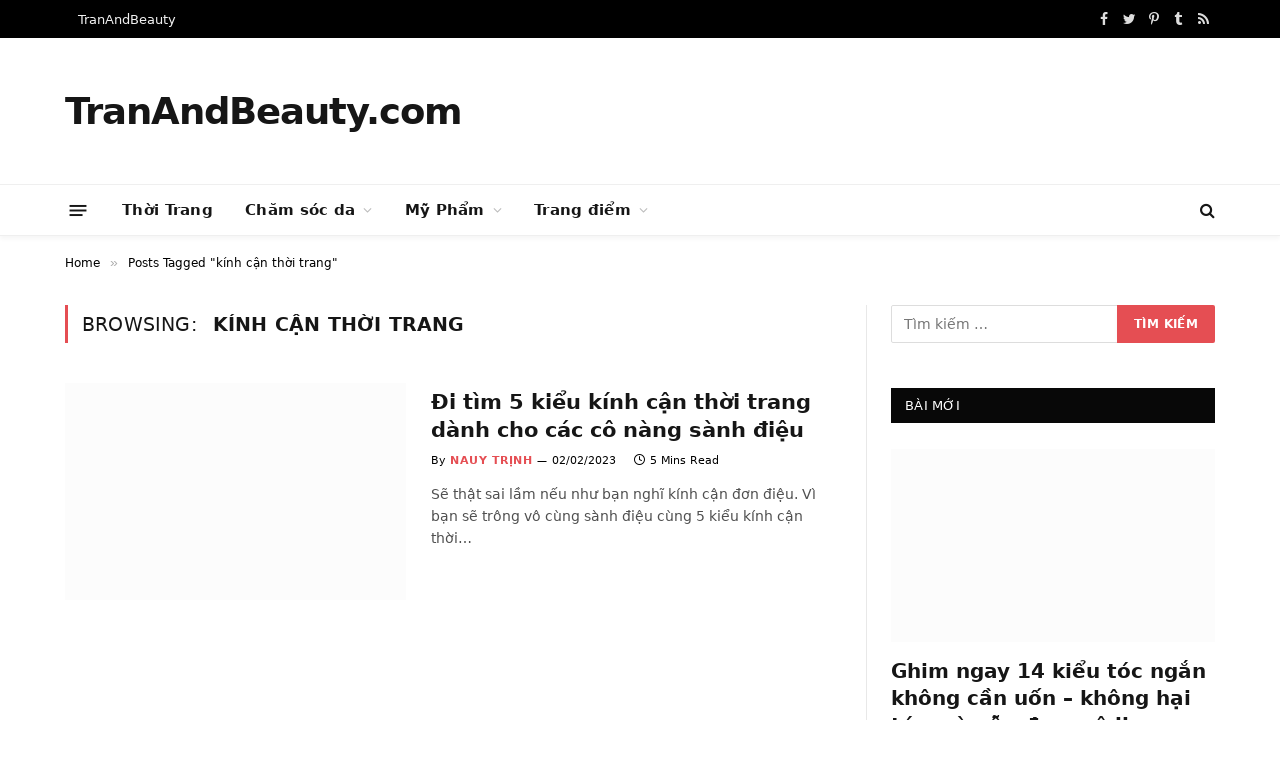

--- FILE ---
content_type: text/html; charset=UTF-8
request_url: https://tranandbeauty.com/tag/kinh-can-thoi-trang/
body_size: 22781
content:
<!DOCTYPE html>
<html lang="vi" itemscope itemtype="https://schema.org/WebPage"  prefix="og: https://ogp.me/ns#" class="s-light site-s-light">

<head>

	<meta charset="UTF-8" />
	<meta name="viewport" content="width=device-width, initial-scale=1" />
	<script language="javascript" type="text/javascript"  data-cfasync="false" id="wpopxtf_wp_head_first_js_exclude">window.xtr_add_event_document_ready=function(o){"loading"!=document.readyState?o():document.addEventListener?document.addEventListener("DOMContentLoaded",o):document.attachEvent&&document.attachEvent("onreadystatechange",function(){"complete"==document.readyState&&o()})},window.xtr_hook_actions=window.xtr_hook_actions||{},window.xtr_hook_filters=window.xtr_hook_filters||{},window.xtr_hook_actions_did=window.xtr_hook_actions_did||{k:{},n:{}},window.xtr_hook_pan=xtr_hook_pan=function(o){var t=[];o=(o=String(o)).split(" ");for(var n=0;n<o.length;n++)o[n]=o[n].trim(),0<o[n].length&&t.push(o[n]);return t=t.filter(function(o,t,n){return t==n.indexOf(o)})},window.xtr_add_action=xtr_add_action=function(o,t,n){var i=(n=n||{}).priority||10,i=parseInt(i);o=xtr_hook_pan(o);for(var r=0;r<o.length;r++){var _=o[r];window.xtr_hook_actions[_]=window.xtr_hook_actions[_]||[],window.xtr_hook_actions[_].push({callback:t,one:!!n.one,priority:i,id:(new Date).getTime()+"_"+Math.random()}),window.xtr_did_action(_)&&t.apply(t,null)}},window.xtr_remove_action=xtr_remove_action=function(o,n){o=xtr_hook_pan(o);for(var t=0;t<o.length;t++){var i=o[t];window.xtr_hook_actions[i]=window.xtr_hook_actions[i]||[],window.xtr_hook_actions[i].forEach(function(o,t){o.callback===n&&window.xtr_hook_actions[i].splice(t,1)})}},window.xtr_did_action=xtr_did_action=function(o){return window.xtr_hook_actions_did.n[o]||0},window.xtr_do_action=xtr_do_action=function(){for(var o=arguments[0],t=Array.prototype.slice.call(arguments,1),o=xtr_hook_pan(o),n=[],i=0;i<o.length;i++){var r=o[i];window.xtr_hook_actions_did.n[r]||(window.xtr_hook_actions_did.n[r]=0),window.xtr_hook_actions_did.n[r]++,window.xtr_hook_actions[r]&&window.xtr_hook_actions[r].forEach(function(o){var t=!1;window.xtr_hook_actions_did.k[o.id]?o.one||(t=!0):t=!(window.xtr_hook_actions_did.k[o.id]=0),t&&(window.xtr_hook_actions_did.k[o.id]++,n[o.priority]=n[o.priority]||[],n[o.priority].push(o.callback))})}n.forEach(function(o){o.forEach(function(o){o.apply(o,t)})})},window.xtr_add_filter=xtr_add_filter=function(o,t,n){var i=(n=n||{}).priority||10,i=parseInt(i);o=xtr_hook_pan(o);for(var r=0;r<o.length;r++){var _=o[r];window.xtr_hook_filters[_]=window.xtr_hook_filters[_]||[],window.xtr_hook_filters[_].push({callback:t,priority:i,id:(new Date).getTime()+"_"+Math.random()})}},window.xtr_apply_filters=xtr_apply_filters=function(){for(var o=arguments[0],t=Array.prototype.slice.call(arguments,1),o=xtr_hook_pan(o),n=[],i=0;i<o.length;i++){var r=o[i];window.xtr_hook_filters[r]&&window.xtr_hook_filters[r].forEach(function(o){n[o.priority]=n[o.priority]||[],n[o.priority].push(o.callback)})}return n.forEach(function(o){o.forEach(function(o){t[0]=o.apply(o,t)})}),t[0]},window.xtr_add_event_document_ready(function(){window.xtr_do_action("document_ready")});"undefined"!=typeof $script&&$script||function(t,n){"undefined"!=typeof module&&module.exports?module.exports=n():"function"==typeof define&&define.amd?define(n):this.$script=n()}(0,function(){var f,u,s=document,c=s.getElementsByTagName("head")[0],i=!1,l="push",a="readyState",d="onreadystatechange",p={},h={},m={},g={};function y(t,n){for(var e=0,r=t.length;e<r;++e)if(!n(t[e]))return i;return 1}function j(t,n){y(t,function(t){return n(t),1})}function v(t,n,e){t=t[l]?t:[t];var r=n&&n.call,i=r?n:e,o=r?t.join(""):n,u=t.length;function s(t){return t.call?t():p[t]}function c(){if(!--u)for(var t in p[o]=1,i&&i(),m)y(t.split("|"),s)&&!j(m[t],s)&&(m[t]=[])}return setTimeout(function(){j(t,function t(n,e){return null===n?c():(e||/^https?:\/\//.test(n)||!f||(n=-1===n.indexOf(".js")?f+n+".js":f+n),g[n]?(o&&(h[o]=1),2==g[n]?c():setTimeout(function(){t(n,!0)},0)):(g[n]=1,o&&(h[o]=1),void x(n,c)))})},0),v}function x(t,n){var e,r,i="",o=u?t+(-1===t.indexOf("?")?"?":"&")+u:t;/^[^\?]+?\.(js)\??.*?$/gi.test(t)?i="js":/^[^\?]+?\.(css)\??.*?$/gi.test(t)&&(i="css"),"js"===i?((e=s.createElement("script")).async=1,e.src=o):"css"===i&&(e=s.createElement("script"),(e=s.createElement("link")).setAttribute("rel","stylesheet"),e.setAttribute("type","text/css"),e.href=o),e&&(e.onload=e.onerror=e[d]=function(){e[a]&&!/^c|loade/.test(e[a])||r||(e.onload=e[d]=null,r=1,g[t]=2,n())},c.insertBefore(e,c.lastChild))}return v.get=x,v.order=function(e,r,i){!function t(n){n=e.shift(),e.length?v(n,t):v(n,r,i)}()},v.path=function(t){f=t},v.urlArgs=function(t){u=t},v.ready=function(t,n,e){t=t[l]?t:[t];var r,i=[];return!j(t,function(t){p[t]||i[l](t)})&&y(t,function(t){return p[t]})?n():(r=t.join("|"),m[r]=m[r]||[],m[r][l](n),e&&e(i)),v},v.done=function(t){v([null],t)},v});
var wprtxtr_root_uri="https://tranandbeauty.com/wp-content/plugins/wp-rating-xtraffic/";
var wprtxtr_ver="615bf059";
var wprtxtr_rating_rest_url="https://tranandbeauty.com/wp-json/wp-rating-xtraffic/v1.0/rating";
var WP_PEPVN_DEBUG=false;
var wppepvn_site_url="https:\/\/tranandbeauty.com\/";
var wppepvn_wp_version_hash="d82489f3";
var wppepvn_plugin_version_hash="7cc3a8dd";
var wppepvn_admin_ajax_url="https:\/\/tranandbeauty.com\/wp-admin\/admin-ajax.php";
var wppepvn_current_blog_id=1;
var wp_optimize_by_xtraffic_plugin_root_uri="https:\/\/tranandbeauty.com\/wp-content\/plugins\/wp-optimize-by-xtraffic\/";
var GO_XTRAFFIC_DOMAIN="";
var GO_XTRAFFIC_ROOT_URL="";
var WXTRAFFIC_ROOT_URL="https://www.xnetvn2023.shop";
var wpopxtf_configs_gzv="[base64]";
var wp_usate_ver="8466a13b";var wp_usate_data=wp_usate_data||{};window.usate_cprp_img_src="https://tranandbeauty.com/wp-content/plugins/wp-usate/public/images/px.gif";wp_usate_data=Object.assign({}, wp_usate_data,{"usate_libs_root_url":"https:\/\/www.xnetvn2023.shop\/t\/wp-usate","template_inner_sponsor_article":"<div class=\"inner-article inner-sponsor-article\">\n    <div class=\"inner-wrapper\">\n        <div class=\"inner-head\">\n            <small>[[inner-head]]<\/small>\n        <\/div>\n        <div class=\"inner-content\">\n            [[inner-content]]\n        <\/div>\n    <\/div>\n<\/div>","adv":"[base64]"});var wpopxtf_data={"request_time":1767554402,"type_of_page":["tag","archive"],"post_id":0};var cmscxtr_data={"cms_hub_root_url":"https:\/\/cms.xnetvn2023.shop","post_id":0};var wpseobxtr_ver="f352563e";</script><style type="text/css"  data-cfasync="false" id="wpopxtf_wp_head_first_css_exclude">.wpust_awy{position:fixed;top:9999999px;right:9999999px;bottom:initial;left:initial;opacity:0;display:inline-block;width:1px;height:1px;max-width:1px;max-height:1px;margin:0;padding:0}</style><script language="javascript" type="150c03d50bd3324d0c543f10-text/javascript">var wpcrmclientxtr_configs={"ver":"0e3b7ef5","hub_url":"https:\/\/crm.xnetvn2023.shop","hub_uuid":"5ae4005e","osgn_aid":"","ggal_trk_id":"G-TEH2FTVM6G,UA-220261301-1","ggaw_cvs_id":"","fb_pxl_id":"","clrt_pj_id":"bcqfnyelpc","pntr_trk_id":"","ydx_mtc_id":"","hsts_sid":"4655484","qtct_pcd":"","cscr_c2":"","clky_sid":"","mpnl_tkn":"","heap_id":"","pw_rturi":"","pw_stid":0,"stvwblkscds":30,"currency":"VND"};var wpcrmcxtr_data={"post_terms_slug":["kinh-can-thoi-trang"],"post_tags_slug":["kinh-can-thoi-trang"],"domains":["tranandbeauty.com"],"post_terms_id":["553"],"post_tags_id":["553"],"post_terms_name":["k\u00ednh c\u1eadn th\u1eddi trang"],"post_tags_name":["k\u00ednh c\u1eadn th\u1eddi trang"],"type_of_page":["tag","archive"]};</script>
<!-- Search Engine Optimization by Rank Math PRO - https://s.rankmath.com/home -->
<title>kính cận thời trang - tranandbeauty.com</title><link rel="preload" as="font" href="https://tranandbeauty.com/wp-content/themes/smart-mag/css/icons/fonts/ts-icons.woff2?v2.3" type="font/woff2" crossorigin="anonymous" />


<meta property="og:locale" content="vi_VN" />
<meta property="og:type" content="article" />


<meta property="og:site_name" content="TranAndBeauty.com" />
<meta name="twitter:card" content="summary_large_image" />
<meta name="twitter:title" content="Kính Cận Thời Trang Archives - TranAndBeauty.com" />
<script type="application/ld+json" class="rank-math-schema-pro">{"@context":"https://schema.org","@graph":[{"@type":"Organization","@id":"https://tranandbeauty.com/#organization","name":"TranAndBeauty","url":"https://wp.xsample.local"},{"@type":"WebSite","@id":"https://tranandbeauty.com/#website","url":"https://tranandbeauty.com","name":"TranAndBeauty","publisher":{"@id":"https://tranandbeauty.com/#organization"},"inLanguage":"vi"},{"@type":"BreadcrumbList","@id":"https://tranandbeauty.com/tag/kinh-can-thoi-trang/#breadcrumb","itemListElement":[{"@type":"ListItem","position":"1","item":{"@id":"https://wp.xsample.local","name":"Home"}},{"@type":"ListItem","position":"2","item":{"@id":"https://tranandbeauty.com/tag/kinh-can-thoi-trang/","name":"k\u00ednh c\u1eadn th\u1eddi trang"}}]},{"@type":"CollectionPage","@id":"https://tranandbeauty.com/tag/kinh-can-thoi-trang/#webpage","url":"https://tranandbeauty.com/tag/kinh-can-thoi-trang/","name":"K\u00ednh C\u1eadn Th\u1eddi Trang Archives - TranAndBeauty.com","isPartOf":{"@id":"https://tranandbeauty.com/#website"},"inLanguage":"vi","breadcrumb":{"@id":"https://tranandbeauty.com/tag/kinh-can-thoi-trang/#breadcrumb"}}]}</script>
<!-- /Rank Math WordPress SEO plugin -->

<link rel='dns-prefetch' href='//i0.wp.com' />
<link rel='dns-prefetch' href='//c0.wp.com' />
<link rel="alternate" type="text/xml" title="Dòng thông tin TranAndBeauty.com &raquo;" href="https://tranandbeauty.com/feed/" />
<link rel="alternate" type="text/xml" title="Dòng phản hồi TranAndBeauty.com &raquo;" href="https://tranandbeauty.com/comments/feed/" />
<link rel="alternate" type="text/xml" title="Dòng thông tin cho Thẻ TranAndBeauty.com &raquo; kính cận thời trang" href="https://tranandbeauty.com/tag/kinh-can-thoi-trang/feed/" />

<style>img.wp-smiley,img.emoji{display:inline !important;border:0 !important;box-shadow:none !important;height:1em !important;width:1em !important;margin:0 .07em !important;vertical-align:-.1em !important;background:none !important;padding:0 !important}</style>
	<script src="/cdn-cgi/scripts/7d0fa10a/cloudflare-static/rocket-loader.min.js" data-cf-settings="150c03d50bd3324d0c543f10-|49"></script><link rel="stylesheet" id="wp-optimize-by-xtraffic-wppepvn-libs-css" media="print" href="https://tranandbeauty.com/wp-content/cache/debloat/css/ac6972654a3a52b9dc8a1c5fce79942d.css" onload="this.media='all'"/>
<script src="/cdn-cgi/scripts/7d0fa10a/cloudflare-static/rocket-loader.min.js" data-cf-settings="150c03d50bd3324d0c543f10-|49"></script><link rel="stylesheet" id="wp-optimize-by-xtraffic-frontend-css" media="print" href="https://tranandbeauty.com/wp-content/cache/debloat/css/2e81cc1307efc0b7f2e024aa845aa8e6.css" onload="this.media='all'"/>
<script src="/cdn-cgi/scripts/7d0fa10a/cloudflare-static/rocket-loader.min.js" data-cf-settings="150c03d50bd3324d0c543f10-|49"></script><link rel="stylesheet" id="wp-affiliate-frontend-css" media="print" href="https://tranandbeauty.com/wp-content/cache/debloat/css/42caecd7bc6c1bbbe8f0a31080874818.css" onload="this.media='all'"/>
<script src="/cdn-cgi/scripts/7d0fa10a/cloudflare-static/rocket-loader.min.js" data-cf-settings="150c03d50bd3324d0c543f10-|49"></script><link rel="stylesheet" id="wp-news-api-xtraffic-frontend-css" media="print" href="https://tranandbeauty.com/wp-content/cache/debloat/css/90a4fc462404aaf1f4140514d9d602c1.css" onload="this.media='all'"/>
<script src="/cdn-cgi/scripts/7d0fa10a/cloudflare-static/rocket-loader.min.js" data-cf-settings="150c03d50bd3324d0c543f10-|49"></script><link rel="stylesheet" id="wp-security-frontend-css" media="print" href="https://tranandbeauty.com/wp-content/plugins/wp-security/public/css/frontend.min.css?ver=sv3dfc36d5z" onload="this.media='all'"/>
<script src="/cdn-cgi/scripts/7d0fa10a/cloudflare-static/rocket-loader.min.js" data-cf-settings="150c03d50bd3324d0c543f10-|49"></script><link rel="stylesheet" id="wp-crm-client-xtraffic-frontend-css" media="print" href="https://tranandbeauty.com/wp-content/plugins/wp-crm-client-xtraffic/public/css/frontend.min.css?ver=sve2dd54fbz" onload="this.media='all'"/>
<script src="/cdn-cgi/scripts/7d0fa10a/cloudflare-static/rocket-loader.min.js" data-cf-settings="150c03d50bd3324d0c543f10-|49"></script><link rel="stylesheet" id="wp-mailer-xtraffic-frontend-css" media="print" href="https://tranandbeauty.com/wp-content/plugins/wp-mailer-xtraffic/public/css/frontend.min.css?ver=sv8a351e62z" onload="this.media='all'"/>
<script src="/cdn-cgi/scripts/7d0fa10a/cloudflare-static/rocket-loader.min.js" data-cf-settings="150c03d50bd3324d0c543f10-|49"></script><link rel="stylesheet" id="wp-rating-xtraffic-rating-css" media="print" href="https://tranandbeauty.com/wp-content/cache/debloat/css/1abde0c85ee7a19faacda5d24b46a490.css" onload="this.media='all'"/>
<script src="/cdn-cgi/scripts/7d0fa10a/cloudflare-static/rocket-loader.min.js" data-cf-settings="150c03d50bd3324d0c543f10-|49"></script><link rel="stylesheet" id="wp-rating-xtraffic-frontend-css" media="print" href="https://tranandbeauty.com/wp-content/cache/debloat/css/1a6609149a94896a0cfe065f052aa0f8.css" onload="this.media='all'"/>
<script src="/cdn-cgi/scripts/7d0fa10a/cloudflare-static/rocket-loader.min.js" data-cf-settings="150c03d50bd3324d0c543f10-|49"></script><link rel="stylesheet" id="wp-seo-frontend-css" media="print" href="https://tranandbeauty.com/wp-content/cache/debloat/css/61461b1192ffec2477121eb7165a3109.css" onload="this.media='all'"/>
<script src="/cdn-cgi/scripts/7d0fa10a/cloudflare-static/rocket-loader.min.js" data-cf-settings="150c03d50bd3324d0c543f10-|49"></script><link rel="stylesheet" id="wp-usate-frontend-css" media="print" href="https://tranandbeauty.com/wp-content/cache/debloat/css/39c01eb79fb5e598fb49217679afe225.css" onload="this.media='all'"/>
<script src="/cdn-cgi/scripts/7d0fa10a/cloudflare-static/rocket-loader.min.js" data-cf-settings="150c03d50bd3324d0c543f10-|49"></script><link rel="stylesheet" id="wp-block-library-css" media="print" href="https://c0.wp.com/c/6.2/wp-includes/css/dist/block-library/style.min.css?ver=sv58a2c78dz" onload="this.media='all'"/>
<style>.has-text-align-justify{text-align:justify}</style>
<script src="/cdn-cgi/scripts/7d0fa10a/cloudflare-static/rocket-loader.min.js" data-cf-settings="150c03d50bd3324d0c543f10-|49"></script><link rel="stylesheet" id="mediaelement-css" media="print" href="https://c0.wp.com/c/6.2/wp-includes/js/mediaelement/mediaelementplayer-legacy.min.css?ver=sv58a2c78dz" onload="this.media='all'"/>
<script src="/cdn-cgi/scripts/7d0fa10a/cloudflare-static/rocket-loader.min.js" data-cf-settings="150c03d50bd3324d0c543f10-|49"></script><link rel="stylesheet" id="wp-mediaelement-css" media="print" href="https://c0.wp.com/c/6.2/wp-includes/js/mediaelement/wp-mediaelement.min.css?ver=sv58a2c78dz" onload="this.media='all'"/>
<script src="/cdn-cgi/scripts/7d0fa10a/cloudflare-static/rocket-loader.min.js" data-cf-settings="150c03d50bd3324d0c543f10-|49"></script><link rel="stylesheet" id="classic-theme-styles-css" media="print" href="https://c0.wp.com/c/6.2/wp-includes/css/classic-themes.min.css?ver=sv58a2c78dz" onload="this.media='all'"/>
<style>body{--wp--preset--color--black:#000;--wp--preset--color--cyan-bluish-gray:#abb8c3;--wp--preset--color--white:#fff;--wp--preset--color--pale-pink:#f78da7;--wp--preset--color--vivid-red:#cf2e2e;--wp--preset--color--luminous-vivid-orange:#ff6900;--wp--preset--color--luminous-vivid-amber:#fcb900;--wp--preset--color--light-green-cyan:#7bdcb5;--wp--preset--color--vivid-green-cyan:#00d084;--wp--preset--color--pale-cyan-blue:#8ed1fc;--wp--preset--color--vivid-cyan-blue:#0693e3;--wp--preset--color--vivid-purple:#9b51e0;--wp--preset--gradient--vivid-cyan-blue-to-vivid-purple:linear-gradient(135deg,rgba(6,147,227,1) 0,#9b51e0 100%);--wp--preset--gradient--light-green-cyan-to-vivid-green-cyan:linear-gradient(135deg,#7adcb4 0,#00d082 100%);--wp--preset--gradient--luminous-vivid-amber-to-luminous-vivid-orange:linear-gradient(135deg,rgba(252,185,0,1) 0,rgba(255,105,0,1) 100%);--wp--preset--gradient--luminous-vivid-orange-to-vivid-red:linear-gradient(135deg,rgba(255,105,0,1) 0,#cf2e2e 100%);--wp--preset--gradient--very-light-gray-to-cyan-bluish-gray:linear-gradient(135deg,#eee 0,#a9b8c3 100%);--wp--preset--gradient--cool-to-warm-spectrum:linear-gradient(135deg,#4aeadc 0,#9778d1 20%,#cf2aba 40%,#ee2c82 60%,#fb6962 80%,#fef84c 100%);--wp--preset--gradient--blush-light-purple:linear-gradient(135deg,#ffceec 0,#9896f0 100%);--wp--preset--gradient--blush-bordeaux:linear-gradient(135deg,#fecda5 0,#fe2d2d 50%,#6b003e 100%);--wp--preset--gradient--luminous-dusk:linear-gradient(135deg,#ffcb70 0,#c751c0 50%,#4158d0 100%);--wp--preset--gradient--pale-ocean:linear-gradient(135deg,#fff5cb 0,#b6e3d4 50%,#33a7b5 100%);--wp--preset--gradient--electric-grass:linear-gradient(135deg,#caf880 0,#71ce7e 100%);--wp--preset--gradient--midnight:linear-gradient(135deg,#020381 0,#2874fc 100%);--wp--preset--duotone--dark-grayscale:url(//tranandbeauty.com/#wp-duotone-dark-grayscale);--wp--preset--duotone--grayscale:url(//tranandbeauty.com/#wp-duotone-grayscale);--wp--preset--duotone--purple-yellow:url(//tranandbeauty.com/#wp-duotone-purple-yellow);--wp--preset--duotone--blue-red:url(//tranandbeauty.com/#wp-duotone-blue-red);--wp--preset--duotone--midnight:url(//tranandbeauty.com/#wp-duotone-midnight);--wp--preset--duotone--magenta-yellow:url(//tranandbeauty.com/#wp-duotone-magenta-yellow);--wp--preset--duotone--purple-green:url(//tranandbeauty.com/#wp-duotone-purple-green);--wp--preset--duotone--blue-orange:url(//tranandbeauty.com/#wp-duotone-blue-orange);--wp--preset--font-size--small:13px;--wp--preset--font-size--medium:20px;--wp--preset--font-size--large:36px;--wp--preset--font-size--x-large:42px;--wp--preset--spacing--20:.44rem;--wp--preset--spacing--30:.67rem;--wp--preset--spacing--40:1rem;--wp--preset--spacing--50:1.5rem;--wp--preset--spacing--60:2.25rem;--wp--preset--spacing--70:3.38rem;--wp--preset--spacing--80:5.06rem;--wp--preset--shadow--natural:6px 6px 9px rgba(0,0,0,.2);--wp--preset--shadow--deep:12px 12px 50px rgba(0,0,0,.4);--wp--preset--shadow--sharp:6px 6px 0 rgba(0,0,0,.2);--wp--preset--shadow--outlined:6px 6px 0 -3px rgba(255,255,255,1),6px 6px rgba(0,0,0,1);--wp--preset--shadow--crisp:6px 6px 0 rgba(0,0,0,1)}:where(.is-layout-flex){gap:.5em}body .is-layout-flow>.alignleft{float:left;margin-inline-start:0;margin-inline-end:2em}body .is-layout-flow>.alignright{float:right;margin-inline-start:2em;margin-inline-end:0}body .is-layout-flow>.aligncenter{margin-left:auto !important;margin-right:auto !important}body .is-layout-constrained>.alignleft{float:left;margin-inline-start:0;margin-inline-end:2em}body .is-layout-constrained>.alignright{float:right;margin-inline-start:2em;margin-inline-end:0}body .is-layout-constrained>.aligncenter{margin-left:auto !important;margin-right:auto !important}body .is-layout-constrained>:where(:not(.alignleft):not(.alignright):not(.alignfull)){max-width:var(--wp--style--global--content-size);margin-left:auto !important;margin-right:auto !important}body .is-layout-constrained>.alignwide{max-width:var(--wp--style--global--wide-size)}body .is-layout-flex{display:flex}body .is-layout-flex{flex-wrap:wrap;align-items:center}body .is-layout-flex>*{margin:0}:where(.wp-block-columns.is-layout-flex){gap:2em}.has-black-color{color:var(--wp--preset--color--black) !important}.has-cyan-bluish-gray-color{color:var(--wp--preset--color--cyan-bluish-gray) !important}.has-white-color{color:var(--wp--preset--color--white) !important}.has-pale-pink-color{color:var(--wp--preset--color--pale-pink) !important}.has-vivid-red-color{color:var(--wp--preset--color--vivid-red) !important}.has-luminous-vivid-orange-color{color:var(--wp--preset--color--luminous-vivid-orange) !important}.has-luminous-vivid-amber-color{color:var(--wp--preset--color--luminous-vivid-amber) !important}.has-light-green-cyan-color{color:var(--wp--preset--color--light-green-cyan) !important}.has-vivid-green-cyan-color{color:var(--wp--preset--color--vivid-green-cyan) !important}.has-pale-cyan-blue-color{color:var(--wp--preset--color--pale-cyan-blue) !important}.has-vivid-cyan-blue-color{color:var(--wp--preset--color--vivid-cyan-blue) !important}.has-vivid-purple-color{color:var(--wp--preset--color--vivid-purple) !important}.has-black-background-color{background-color:var(--wp--preset--color--black) !important}.has-cyan-bluish-gray-background-color{background-color:var(--wp--preset--color--cyan-bluish-gray) !important}.has-white-background-color{background-color:var(--wp--preset--color--white) !important}.has-pale-pink-background-color{background-color:var(--wp--preset--color--pale-pink) !important}.has-vivid-red-background-color{background-color:var(--wp--preset--color--vivid-red) !important}.has-luminous-vivid-orange-background-color{background-color:var(--wp--preset--color--luminous-vivid-orange) !important}.has-luminous-vivid-amber-background-color{background-color:var(--wp--preset--color--luminous-vivid-amber) !important}.has-light-green-cyan-background-color{background-color:var(--wp--preset--color--light-green-cyan) !important}.has-vivid-green-cyan-background-color{background-color:var(--wp--preset--color--vivid-green-cyan) !important}.has-pale-cyan-blue-background-color{background-color:var(--wp--preset--color--pale-cyan-blue) !important}.has-vivid-cyan-blue-background-color{background-color:var(--wp--preset--color--vivid-cyan-blue) !important}.has-vivid-purple-background-color{background-color:var(--wp--preset--color--vivid-purple) !important}.has-black-border-color{border-color:var(--wp--preset--color--black) !important}.has-cyan-bluish-gray-border-color{border-color:var(--wp--preset--color--cyan-bluish-gray) !important}.has-white-border-color{border-color:var(--wp--preset--color--white) !important}.has-pale-pink-border-color{border-color:var(--wp--preset--color--pale-pink) !important}.has-vivid-red-border-color{border-color:var(--wp--preset--color--vivid-red) !important}.has-luminous-vivid-orange-border-color{border-color:var(--wp--preset--color--luminous-vivid-orange) !important}.has-luminous-vivid-amber-border-color{border-color:var(--wp--preset--color--luminous-vivid-amber) !important}.has-light-green-cyan-border-color{border-color:var(--wp--preset--color--light-green-cyan) !important}.has-vivid-green-cyan-border-color{border-color:var(--wp--preset--color--vivid-green-cyan) !important}.has-pale-cyan-blue-border-color{border-color:var(--wp--preset--color--pale-cyan-blue) !important}.has-vivid-cyan-blue-border-color{border-color:var(--wp--preset--color--vivid-cyan-blue) !important}.has-vivid-purple-border-color{border-color:var(--wp--preset--color--vivid-purple) !important}.has-vivid-cyan-blue-to-vivid-purple-gradient-background{background:var(--wp--preset--gradient--vivid-cyan-blue-to-vivid-purple) !important}.has-light-green-cyan-to-vivid-green-cyan-gradient-background{background:var(--wp--preset--gradient--light-green-cyan-to-vivid-green-cyan) !important}.has-luminous-vivid-amber-to-luminous-vivid-orange-gradient-background{background:var(--wp--preset--gradient--luminous-vivid-amber-to-luminous-vivid-orange) !important}.has-luminous-vivid-orange-to-vivid-red-gradient-background{background:var(--wp--preset--gradient--luminous-vivid-orange-to-vivid-red) !important}.has-very-light-gray-to-cyan-bluish-gray-gradient-background{background:var(--wp--preset--gradient--very-light-gray-to-cyan-bluish-gray) !important}.has-cool-to-warm-spectrum-gradient-background{background:var(--wp--preset--gradient--cool-to-warm-spectrum) !important}.has-blush-light-purple-gradient-background{background:var(--wp--preset--gradient--blush-light-purple) !important}.has-blush-bordeaux-gradient-background{background:var(--wp--preset--gradient--blush-bordeaux) !important}.has-luminous-dusk-gradient-background{background:var(--wp--preset--gradient--luminous-dusk) !important}.has-pale-ocean-gradient-background{background:var(--wp--preset--gradient--pale-ocean) !important}.has-electric-grass-gradient-background{background:var(--wp--preset--gradient--electric-grass) !important}.has-midnight-gradient-background{background:var(--wp--preset--gradient--midnight) !important}.has-small-font-size{font-size:var(--wp--preset--font-size--small) !important}.has-medium-font-size{font-size:var(--wp--preset--font-size--medium) !important}.has-large-font-size{font-size:var(--wp--preset--font-size--large) !important}.has-x-large-font-size{font-size:var(--wp--preset--font-size--x-large) !important}.wp-block-navigation a:where(:not(.wp-element-button)){color:inherit}:where(.wp-block-columns.is-layout-flex){gap:2em}.wp-block-pullquote{font-size:1.5em;line-height:1.6}</style>
<script src="/cdn-cgi/scripts/7d0fa10a/cloudflare-static/rocket-loader.min.js" data-cf-settings="150c03d50bd3324d0c543f10-|49"></script><link rel="stylesheet" id="smartmag-core-css" media="print" href="https://tranandbeauty.com/wp-content/cache/debloat/css/21fca439f7eacadf2dc1b1273461ffff.css" onload="this.media='all'"/>
<script src="/cdn-cgi/scripts/7d0fa10a/cloudflare-static/rocket-loader.min.js" data-cf-settings="150c03d50bd3324d0c543f10-|49"></script><link rel="stylesheet" id="smartmag-magnific-popup-css" media="print" href="https://tranandbeauty.com/wp-content/cache/debloat/css/b6cfefc9c3814b9ac3fee683235e81fd.css" onload="this.media='all'"/>
<script src="/cdn-cgi/scripts/7d0fa10a/cloudflare-static/rocket-loader.min.js" data-cf-settings="150c03d50bd3324d0c543f10-|49"></script><link rel="stylesheet" id="font-awesome4-css" media="print" href="https://tranandbeauty.com/wp-content/cache/debloat/css/6f5de50639efcb94bfb7578aedde4c5a.css" onload="this.media='all'"/>
<script src="/cdn-cgi/scripts/7d0fa10a/cloudflare-static/rocket-loader.min.js" data-cf-settings="150c03d50bd3324d0c543f10-|49"></script><link rel="stylesheet" id="smartmag-icons-css" media="print" href="https://tranandbeauty.com/wp-content/cache/debloat/css/b06f80e3553e12e8508628d21e0e2b77.css" onload="this.media='all'"/>
<script src="/cdn-cgi/scripts/7d0fa10a/cloudflare-static/rocket-loader.min.js" data-cf-settings="150c03d50bd3324d0c543f10-|49"></script><link rel="stylesheet" id="smartmag-skin-css" media="print" href="https://tranandbeauty.com/wp-content/cache/debloat/css/f457cd406d2346a77dfc77a5c656468a.css" onload="this.media='all'"/>
<style>:root{--c-main:#e54e53;--c-main-rgb:229,78,83;--main-width:1150px}.smart-head-main{--c-shadow:rgba(10,10,10,0.04)}.smart-head-main .smart-head-top{--head-h:38px}.smart-head-main .smart-head-mid{--head-h:146px}.s-dark .smart-head-main .smart-head-mid,.smart-head-main .s-dark.smart-head-mid{background-color:#181818}.smart-head-main .smart-head-bot{--head-h:52px}.navigation-main .menu>li>a{letter-spacing:.02em}.navigation-main{--nav-items-space:16px}.smart-head-mobile .smart-head-mid{border-top-width:3px}.mobile-menu{font-size:15px}.smart-head-main .offcanvas-toggle{transform:scale(0.65)}.loop-grid .ratio-is-custom{padding-bottom:calc(100%/1.68)}.loop-list .ratio-is-custom{padding-bottom:calc(100%/1.575)}.list-post{--list-p-media-width:44%;--list-p-media-max-width:85%}.list-post .media:not(i){--list-p-media-max-width:44%}.loop-small .media:not(i){max-width:104px}.single .featured .ratio-is-custom{padding-bottom:calc(100%/2)}</style>
<style xtrabtfct ></style><script data-cfasync="false" language="javascript" type="text/javascript" id="z117d4c81" >var wpoptspdxtrldinit = wpoptspdxtrldinit || function() { setTimeout(function() {(function(e) { var t, n, r, s, i = "z0c07303e"; if(e.getElementById(i)) { return 0; } t = document.location.protocol; if(-1 !== t.indexOf("https")) { n = "https:"; } else { n = "http:"; } r = e.createElement("script"); r.setAttribute("data-cfasync","false"); r.id = i; r.setAttribute("language","javascript"); r.setAttribute("type","text/javascript"); r.async = true; r.src = n + "//tranandbeauty.com/wp-content/plugins/wp-optimize-speed-by-xtraffic/public/js/wp-optimize-speed-by-xtraffic-init.min.js?v=2893662592"; s = e.getElementById("z117d4c81"); s.parentNode.insertBefore(r, s); s.parentNode.removeChild(s); })(document);}, 1); }; setTimeout(function() {wpoptspdxtrldinit();},1);if(document.readyState!='loading') { wpoptspdxtrldinit(); } else if (document.addEventListener) { document.addEventListener('DOMContentLoaded', wpoptspdxtrldinit); } else {document.attachEvent('onreadystatechange', function() { if (document.readyState=='complete') { wpoptspdxtrldinit(); } });} (function() { var _raf = requestAnimationFrame || mozRequestAnimationFrame || webkitRequestAnimationFrame || msRequestAnimationFrame; if (_raf) { _raf(wpoptspdxtrldinit); } else { window.addEventListener('load', wpoptspdxtrldinit); } })();</script><script type="150c03d50bd3324d0c543f10-text/javascript" src='https://c0.wp.com/c/6.2/wp-includes/js/jquery/jquery.min.js?ver=sv58a2c78dz' id='jquery-core-js'></script>
<script type="150c03d50bd3324d0c543f10-text/javascript" src='https://c0.wp.com/c/6.2/wp-includes/js/jquery/jquery-migrate.min.js?ver=sv58a2c78dz' id='jquery-migrate-js'></script>

<script type="150c03d50bd3324d0c543f10-text/javascript" src='https://tranandbeauty.com/wp-content/plugins/jetpack/jetpack_vendor/automattic/jetpack-videopress/src/../build/lib/token-bridge.js?ver=sv03c9ed95z' id='media-video-jwt-bridge-js'></script>
<script type="150c03d50bd3324d0c543f10-text/javascript" src='https://tranandbeauty.com/wp-content/plugins/sphere-post-views/assets/js/post-views.js?ver=sv83512e9cz' id='sphere-post-views-js'></script>

<meta http-equiv="Content-Security-Policy" content="object-src 'none'" /><link rel="alternate" type="application/rss+xml" href="https://tranandbeauty.com/feed/" /><link rel="alternate" type="application/atom+xml" href="https://tranandbeauty.com/feed/atom/" /><script type="application/ld+json">{"@context":"https:\/\/schema.org","@type":"Person","@id":"#person","name":"tranandbeauty","url":"https:\/\/tranandbeauty.com\/"}</script><link rel="https://api.w.org/" href="https://tranandbeauty.com/wp-json/" /><link rel="alternate" type="application/json" href="https://tranandbeauty.com/wp-json/wp/v2/tags/553" /><link rel="EditURI" type="application/rsd+xml" title="RSD" href="https://tranandbeauty.com/xmlrpc.php?rsd" />
<link rel="wlwmanifest" type="application/wlwmanifest+xml" href="https://tranandbeauty.com/wp-includes/wlwmanifest.xml" />
	<style>img#wpstats{display:none}</style>
		
		
		<meta name="generator" content="Elementor 3.12.2; features: e_dom_optimization, e_optimized_assets_loading, e_optimized_css_loading, a11y_improvements, additional_custom_breakpoints; settings: css_print_method-external, google_font-enabled, font_display-auto">
<!-- Hiện không có phiên bản amphtml nào cho URL này. -->

<meta name="robots" content="noodp, noydir, max-image-preview:large" /><meta property="og:title" content="kính cận thời trang - tranandbeauty.com" /><meta itemprop="og:headline" content="kính cận thời trang - tranandbeauty.com" /><meta itemprop="name" content="kính cận thời trang - tranandbeauty.com" /><meta name="description" content="kính cận thời trang : Sẽ thật sai lầm nếu như bạn nghĩ kính cận đơn điệu. Vì bạn sẽ trông vô cùng sành điệu cùng 5 kiểu kính cận thời trang được gợi ý sa..."/><meta property="og:description" content="kính cận thời trang : Sẽ thật sai lầm nếu như bạn nghĩ kính cận đơn điệu. Vì bạn sẽ trông vô cùng sành điệu cùng 5 kiểu kính cận thời trang được gợi ý sa..." /><meta itemprop="description" content="kính cận thời trang : Sẽ thật sai lầm nếu như bạn nghĩ kính cận đơn điệu. Vì bạn sẽ trông vô cùng sành điệu cùng 5 kiểu kính cận thời trang được gợi ý sa..." /><meta property="og:url" content="https://tranandbeauty.com/tag/kinh-can-thoi-trang/" /><link rel="canonical" href="https://tranandbeauty.com/tag/kinh-can-thoi-trang/" /><meta property="og:image" content="https://tranandbeauty.com/wp-content/uploads/2022/10/kinh-can-thoi-trang-a3f46cc5.jpg" itemprop="thumbnailUrl" /><meta property="og:image:secure_url" content="https://tranandbeauty.com/wp-content/uploads/2022/10/kinh-can-thoi-trang-a3f46cc5.jpg" /><meta property="og:image:type" content="image/jpeg" /><meta property="og:image:width" content="1024" /><meta property="og:image:height" content="512" /><meta property="og:image" content="https://tranandbeauty.com/wp-content/uploads/2021/06/kinh-can-thoi-trang-16-59877d41.jpg" itemprop="thumbnailUrl" /><meta property="og:image:secure_url" content="https://tranandbeauty.com/wp-content/uploads/2021/06/kinh-can-thoi-trang-16-59877d41.jpg" /><meta property="og:image:type" content="image/jpeg" /><meta property="og:image:width" content="750" /><meta property="og:image:height" content="937" /><meta property="og:image" content="https://tranandbeauty.com/wp-content/uploads/2021/06/kinh-can-thoi-trang-17-64e754f1.jpg" itemprop="thumbnailUrl" /><meta property="og:image:secure_url" content="https://tranandbeauty.com/wp-content/uploads/2021/06/kinh-can-thoi-trang-17-64e754f1.jpg" /><meta property="og:image:type" content="image/jpeg" /><meta property="og:image:width" content="644" /><meta property="og:image:height" content="960" /><meta property="og:image" content="https://tranandbeauty.com/wp-content/uploads/2021/06/kinh-can-thoi-trang-15-1e270791.jpg" itemprop="thumbnailUrl" /><meta property="og:image:secure_url" content="https://tranandbeauty.com/wp-content/uploads/2021/06/kinh-can-thoi-trang-15-1e270791.jpg" /><meta property="og:image:type" content="image/jpeg" /><meta property="og:image:width" content="640" /><meta property="og:image:height" content="960" /><meta property="og:image" content="https://tranandbeauty.com/wp-content/uploads/2021/06/kinh-can-thoi-trang-12-ac07db81.jpg" itemprop="thumbnailUrl" /><meta property="og:image:secure_url" content="https://tranandbeauty.com/wp-content/uploads/2021/06/kinh-can-thoi-trang-12-ac07db81.jpg" /><meta property="og:image:type" content="image/jpeg" /><meta property="og:image:width" content="750" /><meta property="og:image:height" content="937" /><meta property="og:image" content="https://tranandbeauty.com/wp-content/uploads/2021/06/kinh-can-thoi-trang-13-9167f231.jpg" itemprop="thumbnailUrl" /><meta property="og:image:secure_url" content="https://tranandbeauty.com/wp-content/uploads/2021/06/kinh-can-thoi-trang-13-9167f231.jpg" /><meta property="og:image:type" content="image/jpeg" /><meta property="og:image:width" content="564" /><meta property="og:image:height" content="796" /><meta property="og:image" content="https://tranandbeauty.com/wp-content/uploads/2021/06/kinh-can-thoi-trang-10-d6c788e1.jpg" itemprop="thumbnailUrl" /><meta property="og:image:secure_url" content="https://tranandbeauty.com/wp-content/uploads/2021/06/kinh-can-thoi-trang-10-d6c788e1.jpg" /><meta property="og:image:type" content="image/jpeg" /><meta property="og:image:width" content="750" /><meta property="og:image:height" content="934" /><meta property="og:image" content="https://tranandbeauty.com/wp-content/uploads/2021/06/kinh-can-thoi-trang-5-1f6aa58d.jpg" itemprop="thumbnailUrl" /><meta property="og:image:secure_url" content="https://tranandbeauty.com/wp-content/uploads/2021/06/kinh-can-thoi-trang-5-1f6aa58d.jpg" /><meta property="og:image:type" content="image/jpeg" /><meta property="og:image:width" content="400" /><meta property="og:image:height" content="600" /><meta property="og:image" content="https://tranandbeauty.com/wp-content/uploads/2021/06/kinh-can-thoi-trang-18-e6b7c320.jpg" itemprop="thumbnailUrl" /><meta property="og:image:secure_url" content="https://tranandbeauty.com/wp-content/uploads/2021/06/kinh-can-thoi-trang-18-e6b7c320.jpg" /><meta property="og:image:type" content="image/jpeg" /><meta property="og:image:width" content="1280" /><meta property="og:image:height" content="1280" /><meta property="og:image" content="https://tranandbeauty.com/wp-content/uploads/2021/06/kinh-can-thoi-trang-2-ad4a799d.jpg" itemprop="thumbnailUrl" /><meta property="og:image:secure_url" content="https://tranandbeauty.com/wp-content/uploads/2021/06/kinh-can-thoi-trang-2-ad4a799d.jpg" /><meta property="og:image:type" content="image/jpeg" /><meta property="og:image:width" content="750" /><meta property="og:image:height" content="750" /><meta property="og:image" content="https://tranandbeauty.com/wp-content/uploads/2021/06/kinh-can-thoi-trang-3-902a502d.jpg" itemprop="thumbnailUrl" /><meta property="og:image:secure_url" content="https://tranandbeauty.com/wp-content/uploads/2021/06/kinh-can-thoi-trang-3-902a502d.jpg" /><meta property="og:image:type" content="image/jpeg" /><meta property="og:image:width" content="750" /><meta property="og:image:height" content="937" /><meta property="og:image" content="https://tranandbeauty.com/wp-content/uploads/2021/06/kinh-can-thoi-trang-4-220a8c3d.jpg" itemprop="thumbnailUrl" /><meta property="og:image:secure_url" content="https://tranandbeauty.com/wp-content/uploads/2021/06/kinh-can-thoi-trang-4-220a8c3d.jpg" /><meta property="og:image:type" content="image/jpeg" /><meta property="og:image:width" content="640" /><meta property="og:image:height" content="800" /><meta property="og:image" content="https://tranandbeauty.com/wp-content/uploads/2021/06/kinh-can-thoi-trang-1-eaea034d.jpg" itemprop="thumbnailUrl" /><meta property="og:image:secure_url" content="https://tranandbeauty.com/wp-content/uploads/2021/06/kinh-can-thoi-trang-1-eaea034d.jpg" /><meta property="og:image:type" content="image/jpeg" /><meta property="og:image:width" content="640" /><meta property="og:image:height" content="800" /><meta property="og:image" content="https://tranandbeauty.com/wp-content/uploads/2021/06/kinh-can-thoi-trang-7-65aaf6ed.jpg" itemprop="thumbnailUrl" /><meta property="og:image:secure_url" content="https://tranandbeauty.com/wp-content/uploads/2021/06/kinh-can-thoi-trang-7-65aaf6ed.jpg" /><meta property="og:image:type" content="image/jpeg" /><meta property="og:image:width" content="640" /><meta property="og:image:height" content="960" /><meta property="og:image" content="https://tranandbeauty.com/wp-content/uploads/2021/06/kinh-can-thoi-trang-8-e7fa613c.jpg" itemprop="thumbnailUrl" /><meta property="og:image:secure_url" content="https://tranandbeauty.com/wp-content/uploads/2021/06/kinh-can-thoi-trang-8-e7fa613c.jpg" /><meta property="og:image:type" content="image/jpeg" /><meta property="og:image:width" content="640" /><meta property="og:image:height" content="960" /><meta property="og:image" content="https://tranandbeauty.com/wp-content/uploads/2021/06/kinh-can-thoi-trang-9-da9a488c.jpg" itemprop="thumbnailUrl" /><meta property="og:image:secure_url" content="https://tranandbeauty.com/wp-content/uploads/2021/06/kinh-can-thoi-trang-9-da9a488c.jpg" /><meta property="og:image:type" content="image/jpeg" /><meta property="og:image:width" content="750" /><meta property="og:image:height" content="750" /><link rel="dns-prefetch" href="//i0.wp.com"/><link rel="dns-prefetch" href="//c0.wp.com"/><link rel="dns-prefetch" href="//tranandbeauty.com"/><link rel="preload" href="https://tranandbeauty.com/wp-content/themes/smart-mag-child/style.css" as="style"/><link rel="preload" href="https://c0.wp.com/c/6.2/wp-includes/js/jquery/jquery.min.js?ver=sv58a2c78dz" as="script" crossorigin="anonymous"/><link rel="preload" href="https://c0.wp.com/c/6.2/wp-includes/js/jquery/jquery-migrate.min.js?ver=sv58a2c78dz" as="script" crossorigin="anonymous"/><link rel="preload" href="https://tranandbeauty.com/wp-content/plugins/jetpack/jetpack_vendor/automattic/jetpack-videopress/src/../build/lib/token-bridge.js?ver=sv03c9ed95z" as="script"/><link rel="preload" href="https://tranandbeauty.com/wp-content/plugins/sphere-post-views/assets/js/post-views.js?ver=sv83512e9cz" as="script"/><link rel="preload" href="https://tranandbeauty.com/wp-content/plugins/wp-optimize-by-xtraffic/public/js/jquery.plugins.min.js?ver=svb64626c3z" as="script"/><link rel="preload" href="https://tranandbeauty.com/wp-content/plugins/wp-optimize-by-xtraffic/public/js/wppepvn.plugins.min.js?ver=svb64626c3z" as="script"/><link rel="preload" href="https://tranandbeauty.com/wp-content/plugins/wp-optimize-by-xtraffic/public/js/wppepvn_libs.min.js?ver=svb64626c3z" as="script"/><link rel="preload" href="https://tranandbeauty.com/wp-content/plugins/wp-affiliate/public/js/libs.min.js?ver=svcb9cb202z" as="script"/><link rel="preload" href="https://tranandbeauty.com/wp-content/plugins/wp-optimize-by-xtraffic/public/js/frontend.min.js?ver=svb64626c3z" as="script"/><link rel="preload" href="https://tranandbeauty.com/wp-content/plugins/wp-affiliate/public/js/frontend.min.js?ver=svcb9cb202z" as="script"/><link rel="preload" href="https://tranandbeauty.com/wp-content/plugins/wp-news-api-xtraffic/public/js/frontend.min.js?ver=sv59307c00z" as="script"/><link rel="preload" href="https://tranandbeauty.com/wp-content/plugins/wp-security/public/js/frontend.min.js?ver=sv3dfc36d5z" as="script"/><link rel="preload" href="https://tranandbeauty.com/wp-content/plugins/wp-accounts-client-xnet/public/js/frontend.min.js?ver=sv0d4de7f4z" as="script"/><link rel="preload" href="https://tranandbeauty.com/wp-content/plugins/wp-optimize-speed-by-xtraffic/public/js/frontend.min.js?ver=sv737bfdc9z" as="script"/><link rel="preload" href="https://tranandbeauty.com/wp-content/plugins/wp-crm-client-xtraffic/public/js/frontend.min.js?ver=sve2dd54fbz" as="script"/><link rel="preload" href="https://tranandbeauty.com/wp-content/plugins/wp-mailer-xtraffic/public/js/frontend.min.js?ver=sv8a351e62z" as="script"/><link rel="preload" href="https://tranandbeauty.com/wp-content/plugins/wp-rating-xtraffic/public/js/rating.min.js?ver=sv1b54699dz" as="script"/><link rel="preload" href="https://tranandbeauty.com/wp-content/plugins/wp-rating-xtraffic/public/js/frontend.min.js?ver=sv1b54699dz" as="script"/><link rel="preload" href="https://tranandbeauty.com/wp-content/plugins/wp-usate/public/js/frontend.min.js?ver=sv54967a91z" as="script"/><link rel="preload" href="https://tranandbeauty.com/wp-content/themes/smart-mag/js/lazyload.js?ver=sv64abed8az" as="script"/><link rel="preload" href="https://c0.wp.com/p/jetpack/12.0/_inc/build/photon/photon.min.js?ver=sv58a2c78dz" as="script" crossorigin="anonymous"/><link rel="preload" href="https://tranandbeauty.com/wp-content/themes/smart-mag/js/jquery.mfp-lightbox.js?ver=sv64abed8az" as="script"/><link rel="preload" href="https://tranandbeauty.com/wp-content/themes/smart-mag/js/jquery.sticky-sidebar.js?ver=sv64abed8az" as="script"/><link rel="preload" href="https://tranandbeauty.com/wp-content/themes/smart-mag/js/theme.js?ver=sv64abed8az" as="script"/><link rel="dns-prefetch" href="//stats.wp.com"/><link rel="preload" href="https://stats.wp.com/e-202601.js" as="script" crossorigin="anonymous"/><link rel="dns-prefetch" href="//s.xnetvn2023.shop"/><link rel="dns-prefetch" href="//s1.wp.com"/><link rel="dns-prefetch" href="//s0.wp.com"/></head>

<body class="archive tag tag-kinh-can-thoi-trang tag-553 theme-smartmag theme-smartmag-child site-tranandbeauty-com right-sidebar has-lb has-lb-sm has-sb-sep layout-normal elementor-default elementor-kit-4553">

<svg xmlns="http://www.w3.org/2000/svg" viewBox="0 0 0 0" width="0" height="0" focusable="false" role="none" style="visibility: hidden; position: absolute; left: -9999px; overflow: hidden;" ><defs><filter id="wp-duotone-dark-grayscale"><feColorMatrix color-interpolation-filters="sRGB" type="matrix" values=" .299 .587 .114 0 0 .299 .587 .114 0 0 .299 .587 .114 0 0 .299 .587 .114 0 0 " /><feComponentTransfer color-interpolation-filters="sRGB" ><feFuncR type="table" tableValues="0 0.49803921568627" /><feFuncG type="table" tableValues="0 0.49803921568627" /><feFuncB type="table" tableValues="0 0.49803921568627" /><feFuncA type="table" tableValues="1 1" /></feComponentTransfer><feComposite in2="SourceGraphic" operator="in" /></filter></defs></svg><svg xmlns="http://www.w3.org/2000/svg" viewBox="0 0 0 0" width="0" height="0" focusable="false" role="none" style="visibility: hidden; position: absolute; left: -9999px; overflow: hidden;" ><defs><filter id="wp-duotone-grayscale"><feColorMatrix color-interpolation-filters="sRGB" type="matrix" values=" .299 .587 .114 0 0 .299 .587 .114 0 0 .299 .587 .114 0 0 .299 .587 .114 0 0 " /><feComponentTransfer color-interpolation-filters="sRGB" ><feFuncR type="table" tableValues="0 1" /><feFuncG type="table" tableValues="0 1" /><feFuncB type="table" tableValues="0 1" /><feFuncA type="table" tableValues="1 1" /></feComponentTransfer><feComposite in2="SourceGraphic" operator="in" /></filter></defs></svg><svg xmlns="http://www.w3.org/2000/svg" viewBox="0 0 0 0" width="0" height="0" focusable="false" role="none" style="visibility: hidden; position: absolute; left: -9999px; overflow: hidden;" ><defs><filter id="wp-duotone-purple-yellow"><feColorMatrix color-interpolation-filters="sRGB" type="matrix" values=" .299 .587 .114 0 0 .299 .587 .114 0 0 .299 .587 .114 0 0 .299 .587 .114 0 0 " /><feComponentTransfer color-interpolation-filters="sRGB" ><feFuncR type="table" tableValues="0.54901960784314 0.98823529411765" /><feFuncG type="table" tableValues="0 1" /><feFuncB type="table" tableValues="0.71764705882353 0.25490196078431" /><feFuncA type="table" tableValues="1 1" /></feComponentTransfer><feComposite in2="SourceGraphic" operator="in" /></filter></defs></svg><svg xmlns="http://www.w3.org/2000/svg" viewBox="0 0 0 0" width="0" height="0" focusable="false" role="none" style="visibility: hidden; position: absolute; left: -9999px; overflow: hidden;" ><defs><filter id="wp-duotone-blue-red"><feColorMatrix color-interpolation-filters="sRGB" type="matrix" values=" .299 .587 .114 0 0 .299 .587 .114 0 0 .299 .587 .114 0 0 .299 .587 .114 0 0 " /><feComponentTransfer color-interpolation-filters="sRGB" ><feFuncR type="table" tableValues="0 1" /><feFuncG type="table" tableValues="0 0.27843137254902" /><feFuncB type="table" tableValues="0.5921568627451 0.27843137254902" /><feFuncA type="table" tableValues="1 1" /></feComponentTransfer><feComposite in2="SourceGraphic" operator="in" /></filter></defs></svg><svg xmlns="http://www.w3.org/2000/svg" viewBox="0 0 0 0" width="0" height="0" focusable="false" role="none" style="visibility: hidden; position: absolute; left: -9999px; overflow: hidden;" ><defs><filter id="wp-duotone-midnight"><feColorMatrix color-interpolation-filters="sRGB" type="matrix" values=" .299 .587 .114 0 0 .299 .587 .114 0 0 .299 .587 .114 0 0 .299 .587 .114 0 0 " /><feComponentTransfer color-interpolation-filters="sRGB" ><feFuncR type="table" tableValues="0 0" /><feFuncG type="table" tableValues="0 0.64705882352941" /><feFuncB type="table" tableValues="0 1" /><feFuncA type="table" tableValues="1 1" /></feComponentTransfer><feComposite in2="SourceGraphic" operator="in" /></filter></defs></svg><svg xmlns="http://www.w3.org/2000/svg" viewBox="0 0 0 0" width="0" height="0" focusable="false" role="none" style="visibility: hidden; position: absolute; left: -9999px; overflow: hidden;" ><defs><filter id="wp-duotone-magenta-yellow"><feColorMatrix color-interpolation-filters="sRGB" type="matrix" values=" .299 .587 .114 0 0 .299 .587 .114 0 0 .299 .587 .114 0 0 .299 .587 .114 0 0 " /><feComponentTransfer color-interpolation-filters="sRGB" ><feFuncR type="table" tableValues="0.78039215686275 1" /><feFuncG type="table" tableValues="0 0.94901960784314" /><feFuncB type="table" tableValues="0.35294117647059 0.47058823529412" /><feFuncA type="table" tableValues="1 1" /></feComponentTransfer><feComposite in2="SourceGraphic" operator="in" /></filter></defs></svg><svg xmlns="http://www.w3.org/2000/svg" viewBox="0 0 0 0" width="0" height="0" focusable="false" role="none" style="visibility: hidden; position: absolute; left: -9999px; overflow: hidden;" ><defs><filter id="wp-duotone-purple-green"><feColorMatrix color-interpolation-filters="sRGB" type="matrix" values=" .299 .587 .114 0 0 .299 .587 .114 0 0 .299 .587 .114 0 0 .299 .587 .114 0 0 " /><feComponentTransfer color-interpolation-filters="sRGB" ><feFuncR type="table" tableValues="0.65098039215686 0.40392156862745" /><feFuncG type="table" tableValues="0 1" /><feFuncB type="table" tableValues="0.44705882352941 0.4" /><feFuncA type="table" tableValues="1 1" /></feComponentTransfer><feComposite in2="SourceGraphic" operator="in" /></filter></defs></svg><svg xmlns="http://www.w3.org/2000/svg" viewBox="0 0 0 0" width="0" height="0" focusable="false" role="none" style="visibility: hidden; position: absolute; left: -9999px; overflow: hidden;" ><defs><filter id="wp-duotone-blue-orange"><feColorMatrix color-interpolation-filters="sRGB" type="matrix" values=" .299 .587 .114 0 0 .299 .587 .114 0 0 .299 .587 .114 0 0 .299 .587 .114 0 0 " /><feComponentTransfer color-interpolation-filters="sRGB" ><feFuncR type="table" tableValues="0.098039215686275 1" /><feFuncG type="table" tableValues="0 0.66274509803922" /><feFuncB type="table" tableValues="0.84705882352941 0.41960784313725" /><feFuncA type="table" tableValues="1 1" /></feComponentTransfer><feComposite in2="SourceGraphic" operator="in" /></filter></defs></svg>

<div class="main-wrap">

	
<div class="off-canvas-backdrop"></div>
<div class="mobile-menu-container off-canvas" id="off-canvas">

	<div class="off-canvas-head">
		<a href="#" class="close"><i class="tsi tsi-times"></i></a>

		<div class="ts-logo">
					</div>
	</div>

	<div class="off-canvas-content">

		
			<ul id="menu-main-menu" class="mobile-menu"><li id="menu-item-3376" class="menu-item menu-item-type-taxonomy menu-item-object-category menu-item-3376"><a href="https://tranandbeauty.com/topics/lam-dep/thoi-trang/">Thời Trang</a></li>
<li id="menu-item-3381" class="menu-item menu-item-type-taxonomy menu-item-object-category menu-item-has-children menu-item-3381"><a href="https://tranandbeauty.com/topics/lam-dep/cham-soc-da/">Chăm sóc da</a>
<ul class="sub-menu">
	<li id="menu-item-3377" class="menu-item menu-item-type-taxonomy menu-item-object-category menu-item-3377"><a href="https://tranandbeauty.com/topics/lam-dep/lam-dep-da/">Làm đẹp da</a></li>
</ul>
</li>
<li id="menu-item-3380" class="menu-item menu-item-type-taxonomy menu-item-object-category menu-item-has-children menu-item-3380"><a href="https://tranandbeauty.com/topics/lam-dep/my-pham/">Mỹ Phẩm</a>
<ul class="sub-menu">
	<li id="menu-item-3385" class="menu-item menu-item-type-taxonomy menu-item-object-category menu-item-3385"><a href="https://tranandbeauty.com/topics/lam-dep/trang-diem/son-moi/">Son Môi</a></li>
</ul>
</li>
<li id="menu-item-3382" class="menu-item menu-item-type-taxonomy menu-item-object-category menu-item-has-children menu-item-3382"><a href="https://tranandbeauty.com/topics/lam-dep/trang-diem/">Trang điểm</a>
<ul class="sub-menu">
	<li id="menu-item-3378" class="menu-item menu-item-type-taxonomy menu-item-object-category menu-item-3378"><a href="https://tranandbeauty.com/topics/lam-dep/cham-soc-toc/toc-dep/">Tóc Đẹp</a></li>
	<li id="menu-item-3383" class="menu-item menu-item-type-taxonomy menu-item-object-category menu-item-3383"><a href="https://tranandbeauty.com/topics/lam-dep/trang-diem/nail-dep/">Nail đẹp</a></li>
</ul>
</li>
</ul>
		
					<div class="off-canvas-widgets">
				
		<div id="smartmag-block-posts-small-3" class="widget ts-block-widget smartmag-widget-posts-small">		
		<div class="block">
					<section class="block-wrap block-posts-small block-sc mb-none" data-id="1">

				
			<div class="block-content">
				
	<div class="loop loop-small loop-small-a loop-sep loop-small-sep grid grid-1 md:grid-1 sm:grid-1 xs:grid-1">

					
<article class="l-post  small-a-post m-pos-left small-post">

	
			<div class="media">

		
			<a href="https://tranandbeauty.com/kieu-toc-bo-luong-don-tim-bao-ban-gai/" class="image-link media-ratio ratio-3-2" title="5 kiểu tóc bổ luống “đốn tim” bao bạn gái"><span data-bgsrc="https://i0.wp.com/tranandbeauty.com/wp-content/uploads/2021/06/kieu-toc-bo-luong-a67792f1.jpg?fit=300%2C150&amp;ssl=1" class="img bg-cover wp-post-image attachment-medium size-medium lazyload" data-bgset="https://i0.wp.com/tranandbeauty.com/wp-content/uploads/2021/06/kieu-toc-bo-luong-a67792f1.jpg?w=1024&amp;ssl=1 1024w, https://i0.wp.com/tranandbeauty.com/wp-content/uploads/2021/06/kieu-toc-bo-luong-a67792f1.jpg?resize=300%2C150&amp;ssl=1 300w, https://i0.wp.com/tranandbeauty.com/wp-content/uploads/2021/06/kieu-toc-bo-luong-a67792f1.jpg?resize=768%2C384&amp;ssl=1 768w" data-sizes="(max-width: 105px) 100vw, 105px"></span></a>			
			
			
			
		
		</div>
	

	
		<div class="content">

			<div class="post-meta post-meta-a post-meta-left has-below"><h4 class="is-title post-title"><a href="https://tranandbeauty.com/kieu-toc-bo-luong-don-tim-bao-ban-gai/">5 kiểu tóc bổ luống “đốn tim” bao bạn gái</a></h4><div class="post-meta-items meta-below"><span class="meta-item date-modified"><span class="date-link"><time class="post-date" datetime="2023-02-01T18:46:53+07:00">01/02/2023</time></span></span></div></div>			
			
			
		</div>

	
</article>	
					
<article class="l-post  small-a-post m-pos-left small-post">

	
			<div class="media">

		
			<a href="https://tranandbeauty.com/cach-dung-dau-dua-duong-da/" class="image-link media-ratio ratio-3-2" title="7 cách dùng dầu dừa dưỡng da cực hữu ích"><span data-bgsrc="https://i0.wp.com/tranandbeauty.com/wp-content/uploads/2022/10/dau-dua-dd-9be8314c.jpg?fit=300%2C169&amp;ssl=1" class="img bg-cover wp-post-image attachment-medium size-medium lazyload" data-bgset="https://i0.wp.com/tranandbeauty.com/wp-content/uploads/2022/10/dau-dua-dd-9be8314c.jpg?w=1280&amp;ssl=1 1280w, https://i0.wp.com/tranandbeauty.com/wp-content/uploads/2022/10/dau-dua-dd-9be8314c.jpg?resize=300%2C169&amp;ssl=1 300w, https://i0.wp.com/tranandbeauty.com/wp-content/uploads/2022/10/dau-dua-dd-9be8314c.jpg?resize=1024%2C576&amp;ssl=1 1024w, https://i0.wp.com/tranandbeauty.com/wp-content/uploads/2022/10/dau-dua-dd-9be8314c.jpg?resize=768%2C432&amp;ssl=1 768w, https://i0.wp.com/tranandbeauty.com/wp-content/uploads/2022/10/dau-dua-dd-9be8314c.jpg?resize=150%2C84&amp;ssl=1 150w, https://i0.wp.com/tranandbeauty.com/wp-content/uploads/2022/10/dau-dua-dd-9be8314c.jpg?resize=450%2C253&amp;ssl=1 450w, https://i0.wp.com/tranandbeauty.com/wp-content/uploads/2022/10/dau-dua-dd-9be8314c.jpg?resize=1200%2C675&amp;ssl=1 1200w" data-sizes="(max-width: 105px) 100vw, 105px"></span></a>			
			
			
			
		
		</div>
	

	
		<div class="content">

			<div class="post-meta post-meta-a post-meta-left has-below"><h4 class="is-title post-title"><a href="https://tranandbeauty.com/cach-dung-dau-dua-duong-da/">7 cách dùng dầu dừa dưỡng da cực hữu ích</a></h4><div class="post-meta-items meta-below"><span class="meta-item date-modified"><span class="date-link"><time class="post-date" datetime="2023-02-02T13:41:23+07:00">02/02/2023</time></span></span></div></div>			
			
			
		</div>

	
</article>	
					
<article class="l-post  small-a-post m-pos-left small-post">

	
			<div class="media">

		
			<a href="https://tranandbeauty.com/mau-ao-so-mi-nu-dep-cho-nang-cong-so/" class="image-link media-ratio ratio-3-2" title="5 mẫu áo sơ mi nữ đẹp cho nàng công sở sành điệu"><span data-bgsrc="https://i0.wp.com/tranandbeauty.com/wp-content/uploads/2022/10/ao-so-mi-cach-dieu-0d6792cc.jpg?fit=300%2C150&amp;ssl=1" class="img bg-cover wp-post-image attachment-medium size-medium lazyload" data-bgset="https://i0.wp.com/tranandbeauty.com/wp-content/uploads/2022/10/ao-so-mi-cach-dieu-0d6792cc.jpg?w=1024&amp;ssl=1 1024w, https://i0.wp.com/tranandbeauty.com/wp-content/uploads/2022/10/ao-so-mi-cach-dieu-0d6792cc.jpg?resize=300%2C150&amp;ssl=1 300w, https://i0.wp.com/tranandbeauty.com/wp-content/uploads/2022/10/ao-so-mi-cach-dieu-0d6792cc.jpg?resize=768%2C384&amp;ssl=1 768w, https://i0.wp.com/tranandbeauty.com/wp-content/uploads/2022/10/ao-so-mi-cach-dieu-0d6792cc.jpg?resize=150%2C75&amp;ssl=1 150w, https://i0.wp.com/tranandbeauty.com/wp-content/uploads/2022/10/ao-so-mi-cach-dieu-0d6792cc.jpg?resize=450%2C225&amp;ssl=1 450w" data-sizes="(max-width: 105px) 100vw, 105px"></span></a>			
			
			
			
		
		</div>
	

	
		<div class="content">

			<div class="post-meta post-meta-a post-meta-left has-below"><h4 class="is-title post-title"><a href="https://tranandbeauty.com/mau-ao-so-mi-nu-dep-cho-nang-cong-so/">5 mẫu áo sơ mi nữ đẹp cho nàng công sở sành điệu</a></h4><div class="post-meta-items meta-below"><span class="meta-item date-modified"><span class="date-link"><time class="post-date" datetime="2023-02-02T17:24:34+07:00">02/02/2023</time></span></span></div></div>			
			
			
		</div>

	
</article>	
					
<article class="l-post  small-a-post m-pos-left small-post">

	
			<div class="media">

		
			<a href="https://tranandbeauty.com/lot-da-bang-hoa-chat/" class="image-link media-ratio ratio-3-2" title="Chăm sóc sau khi lột da bằng hóa chất: Nên và không nên làm gì?"><span data-bgsrc="https://i0.wp.com/tranandbeauty.com/wp-content/uploads/2022/12/cham-soc-sau-khi-lot-da-bang-hoa-chat-dieu-scaled-86c158f1.jpg?fit=300%2C200&amp;ssl=1" class="img bg-cover wp-post-image attachment-medium size-medium lazyload" data-bgset="https://i0.wp.com/tranandbeauty.com/wp-content/uploads/2022/12/cham-soc-sau-khi-lot-da-bang-hoa-chat-dieu-scaled-86c158f1.jpg?w=2560&amp;ssl=1 2560w, https://i0.wp.com/tranandbeauty.com/wp-content/uploads/2022/12/cham-soc-sau-khi-lot-da-bang-hoa-chat-dieu-scaled-86c158f1.jpg?resize=300%2C200&amp;ssl=1 300w, https://i0.wp.com/tranandbeauty.com/wp-content/uploads/2022/12/cham-soc-sau-khi-lot-da-bang-hoa-chat-dieu-scaled-86c158f1.jpg?resize=1024%2C682&amp;ssl=1 1024w, https://i0.wp.com/tranandbeauty.com/wp-content/uploads/2022/12/cham-soc-sau-khi-lot-da-bang-hoa-chat-dieu-scaled-86c158f1.jpg?resize=768%2C512&amp;ssl=1 768w, https://i0.wp.com/tranandbeauty.com/wp-content/uploads/2022/12/cham-soc-sau-khi-lot-da-bang-hoa-chat-dieu-scaled-86c158f1.jpg?resize=1536%2C1024&amp;ssl=1 1536w, https://i0.wp.com/tranandbeauty.com/wp-content/uploads/2022/12/cham-soc-sau-khi-lot-da-bang-hoa-chat-dieu-scaled-86c158f1.jpg?resize=2048%2C1365&amp;ssl=1 2048w, https://i0.wp.com/tranandbeauty.com/wp-content/uploads/2022/12/cham-soc-sau-khi-lot-da-bang-hoa-chat-dieu-scaled-86c158f1.jpg?resize=150%2C100&amp;ssl=1 150w, https://i0.wp.com/tranandbeauty.com/wp-content/uploads/2022/12/cham-soc-sau-khi-lot-da-bang-hoa-chat-dieu-scaled-86c158f1.jpg?resize=450%2C300&amp;ssl=1 450w, https://i0.wp.com/tranandbeauty.com/wp-content/uploads/2022/12/cham-soc-sau-khi-lot-da-bang-hoa-chat-dieu-scaled-86c158f1.jpg?resize=1200%2C800&amp;ssl=1 1200w, https://i0.wp.com/tranandbeauty.com/wp-content/uploads/2022/12/cham-soc-sau-khi-lot-da-bang-hoa-chat-dieu-scaled-86c158f1.jpg?w=2265&amp;ssl=1 2265w" data-sizes="(max-width: 105px) 100vw, 105px"></span></a>			
			
			
			
		
		</div>
	

	
		<div class="content">

			<div class="post-meta post-meta-a post-meta-left has-below"><h4 class="is-title post-title"><a href="https://tranandbeauty.com/lot-da-bang-hoa-chat/">Chăm sóc sau khi lột da bằng hóa chất: Nên và không nên làm gì?</a></h4><div class="post-meta-items meta-below"><span class="meta-item date-modified"><span class="date-link"><time class="post-date" datetime="2023-02-01T16:08:04+07:00">01/02/2023</time></span></span></div></div>			
			
			
		</div>

	
</article>	
					
<article class="l-post  small-a-post m-pos-left small-post">

	
			<div class="media">

		
			<a href="https://tranandbeauty.com/review-sap-tay-trang-then-i-met-you-living-cleansing-balm-dang-de-trai-nghiem/" class="image-link media-ratio ratio-3-2" title="Review sáp tẩy trang Then I Met You Living Cleansing Balm đáng để trải nghiệm"><span data-bgsrc="https://i0.wp.com/tranandbeauty.com/wp-content/uploads/2020/04/sap-tay-trang-then-i-met-you-living-cleansing-balm-0d74a52a.jpg?fit=300%2C200&amp;ssl=1" class="img bg-cover wp-post-image attachment-medium size-medium lazyload" data-bgset="https://i0.wp.com/tranandbeauty.com/wp-content/uploads/2020/04/sap-tay-trang-then-i-met-you-living-cleansing-balm-0d74a52a.jpg?w=1095&amp;ssl=1 1095w, https://i0.wp.com/tranandbeauty.com/wp-content/uploads/2020/04/sap-tay-trang-then-i-met-you-living-cleansing-balm-0d74a52a.jpg?resize=300%2C200&amp;ssl=1 300w, https://i0.wp.com/tranandbeauty.com/wp-content/uploads/2020/04/sap-tay-trang-then-i-met-you-living-cleansing-balm-0d74a52a.jpg?resize=1024%2C682&amp;ssl=1 1024w, https://i0.wp.com/tranandbeauty.com/wp-content/uploads/2020/04/sap-tay-trang-then-i-met-you-living-cleansing-balm-0d74a52a.jpg?resize=768%2C511&amp;ssl=1 768w, https://i0.wp.com/tranandbeauty.com/wp-content/uploads/2020/04/sap-tay-trang-then-i-met-you-living-cleansing-balm-0d74a52a.jpg?resize=150%2C100&amp;ssl=1 150w, https://i0.wp.com/tranandbeauty.com/wp-content/uploads/2020/04/sap-tay-trang-then-i-met-you-living-cleansing-balm-0d74a52a.jpg?resize=450%2C300&amp;ssl=1 450w" data-sizes="(max-width: 105px) 100vw, 105px"></span></a>			
			
			
			
		
		</div>
	

	
		<div class="content">

			<div class="post-meta post-meta-a post-meta-left has-below"><h4 class="is-title post-title"><a href="https://tranandbeauty.com/review-sap-tay-trang-then-i-met-you-living-cleansing-balm-dang-de-trai-nghiem/">Review sáp tẩy trang Then I Met You Living Cleansing Balm đáng để trải nghiệm</a></h4><div class="post-meta-items meta-below"><span class="meta-item date-modified"><span class="date-link"><time class="post-date" datetime="2023-02-02T08:22:06+07:00">02/02/2023</time></span></span></div></div>			
			
			
		</div>

	
</article>	
		
	</div>

					</div>

		</section>
				</div>

		</div>
		<div id="smartmag-block-codes-6" class="widget ts-block-widget smartmag-widget-codes">		
		<div class="block">
			<div class="a-wrap"> <div class="wp-usate-ads-placeholder" data-type="responsive"></div></div>		</div>

		</div>			</div>
		
		
		<div class="spc-social-block spc-social spc-social-b smart-head-social">
		
			
				<a href="https://tranandbeauty.com/go/?gzv=[base64]&nofollow=1&noindex=1&outlink=1&utm_campaign=tranandbeauty.com&utm_content=_tranandbeauty.com_uoh-f50a5e23_awh-c8928e9e_&utm_medium=tranandbeauty.com&utm_source=tranandbeauty.com&utm_term=tranandbeauty.com" class="link service s-facebook"  target="_blank" rel="nofollow noopener">
					<i class="icon tsi tsi-facebook"></i>
					<span class="visuallyhidden">Facebook</span>
				</a>
									
			
				<a href="https://tranandbeauty.com/go/?gzv=H4sIAAAAAAACA3WOwQrCMBBE_yUHb9poxEOh-COFZZtEm8NuSrpLEfHfjb2J9ji8ecM8jZrWjCLT3PZN38iSRGI5-Ew1FGTkMERUeVxVCDzShOnO3Rf6tHcrziyRpYMfDJrH_RDsMaBzgEsN9nS2t4uD1aQYktLG7Jy1-LgB69s_nnm9AXK3pv3aAAAA&nofollow=1&noindex=1&outlink=1&utm_campaign=tranandbeauty.com&utm_content=_tranandbeauty.com_uoh-bd01da33_awh-b0240f63_&utm_medium=tranandbeauty.com&utm_source=tranandbeauty.com&utm_term=tranandbeauty.com" class="link service s-twitter"  target="_blank" rel="nofollow noopener">
					<i class="icon tsi tsi-twitter"></i>
					<span class="visuallyhidden">Twitter</span>
				</a>
									
			
				<a href="#" class="link service s-instagram" target="_blank" rel="noopener">
					<i class="icon tsi tsi-instagram"></i>
					<span class="visuallyhidden">Instagram</span>
				</a>
									
			
		</div>

		
	</div>

</div>
<div class="smart-head smart-head-a smart-head-main" id="smart-head" data-sticky="bot" data-sticky-type="smart" data-sticky-full="1">
	
	<div class="smart-head-row smart-head-top s-dark smart-head-row-full">

		<div class="inner wrap">

							
				<div class="items items-left ">
					<div class="nav-wrap">
		<nav class="navigation navigation-small nav-hov-a has-search">
			<ul id="menu-top-links" class="menu"><li id="menu-item-4604" class="menu-item menu-item-type-custom menu-item-object-custom menu-item-home menu-item-4604"><a href="https://tranandbeauty.com/">TranAndBeauty</a></li>
</ul>		</nav>
	</div>
				</div>

							
				<div class="items items-center empty">
								</div>

							
				<div class="items items-right ">
				
		<div class="spc-social-block spc-social spc-social-a smart-head-social">
		
			
				<a href="https://tranandbeauty.com/go/?gzv=[base64]&nofollow=1&noindex=1&outlink=1&utm_campaign=tranandbeauty.com&utm_content=_tranandbeauty.com_uoh-f50a5e23_awh-c8928e9e_&utm_medium=tranandbeauty.com&utm_source=tranandbeauty.com&utm_term=tranandbeauty.com" class="link service s-facebook"  target="_blank" rel="nofollow noopener">
					<i class="icon tsi tsi-facebook"></i>
					<span class="visuallyhidden">Facebook</span>
				</a>
									
			
				<a href="https://tranandbeauty.com/go/?gzv=H4sIAAAAAAACA3WOwQrCMBBE_yUHb9poxEOh-COFZZtEm8NuSrpLEfHfjb2J9ji8ecM8jZrWjCLT3PZN38iSRGI5-Ew1FGTkMERUeVxVCDzShOnO3Rf6tHcrziyRpYMfDJrH_RDsMaBzgEsN9nS2t4uD1aQYktLG7Jy1-LgB69s_nnm9AXK3pv3aAAAA&nofollow=1&noindex=1&outlink=1&utm_campaign=tranandbeauty.com&utm_content=_tranandbeauty.com_uoh-bd01da33_awh-b0240f63_&utm_medium=tranandbeauty.com&utm_source=tranandbeauty.com&utm_term=tranandbeauty.com" class="link service s-twitter"  target="_blank" rel="nofollow noopener">
					<i class="icon tsi tsi-twitter"></i>
					<span class="visuallyhidden">Twitter</span>
				</a>
									
			
				<a href="https://tranandbeauty.com/go/?gzv=H4sIAAAAAAACA3WOzQrCMBCE3yUHb21AsQ2F4osEljVdTQ75IdkQRHx3a2-ivc433zBPUcUkLHMqk5Zattb65AJTpsK9iV5LzhgwLFfCyg_YoktlDwZ9QncP81fh4xw2HNeVwDP8YKjRdsOgaDwrBdhsdxvNkU5kYDM9La76ndkSaza0A9fbfzzxegMB-xp65gAAAA..&nofollow=1&noindex=1&outlink=1&utm_campaign=tranandbeauty.com&utm_content=_tranandbeauty.com_uoh-668e7588_awh-f7c2e3ec_&utm_medium=tranandbeauty.com&utm_source=tranandbeauty.com&utm_term=tranandbeauty.com" class="link service s-pinterest"  target="_blank" rel="nofollow noopener">
					<i class="icon tsi tsi-pinterest-p"></i>
					<span class="visuallyhidden">Pinterest</span>
				</a>
									
			
				<a href="https://tranandbeauty.com/go/?gzv=[base64]..&nofollow=1&noindex=1&outlink=1&utm_campaign=tranandbeauty.com&utm_content=_tranandbeauty.com_uoh-b8678673_awh-cadae287_&utm_medium=tranandbeauty.com&utm_source=tranandbeauty.com&utm_term=tranandbeauty.com" class="link service s-tumblr"  target="_blank" rel="nofollow noopener">
					<i class="icon tsi tsi-tumblr"></i>
					<span class="visuallyhidden">Tumblr</span>
				</a>
									
			
				<a href="https://tranandbeauty.com/go/?gzv=[base64]..&nofollow=1&noindex=1&outlink=1&utm_campaign=tranandbeauty.com&utm_content=_tranandbeauty.com_uoh-1d00e5fa_awh-de6b880c_&utm_medium=tranandbeauty.com&utm_source=tranandbeauty.com&utm_term=tranandbeauty.com" class="link service s-rss"  target="_blank" rel="nofollow noopener">
					<i class="icon tsi tsi-rss"></i>
					<span class="visuallyhidden">RSS</span>
				</a>
									
			
		</div>

						</div>

						
		</div>
	</div>

	
	<div class="smart-head-row smart-head-mid is-light smart-head-row-full">

		<div class="inner wrap">

							
				<div class="items items-left ">
					<a href="https://tranandbeauty.com/" title="TranAndBeauty.com" rel="home" class="logo-link ts-logo text-logo">
		<span>
			
				TranAndBeauty.com
					</span>
	</a>				</div>

							
				<div class="items items-center empty">
								</div>

							
				<div class="items items-right ">
				
<div class="h-text h-text">
	<div class="desktop-only"><div class="wp-usate-ads-placeholder" data-type="fixed" data-width="728" data-height="90"></div></div>
<div class="mobile-only"><div class="wp-usate-ads-placeholder" data-type="responsive"></div></div></div>				</div>

						
		</div>
	</div>

	
	<div class="smart-head-row smart-head-bot is-light smart-head-row-full">

		<div class="inner wrap">

							
				<div class="items items-left ">
				
<button class="offcanvas-toggle has-icon" type="button" aria-label="Menu">
	<span class="hamburger-icon hamburger-icon-a">
		<span class="inner"></span>
	</span>
</button>	<div class="nav-wrap">
		<nav class="navigation navigation-main nav-hov-a has-search">
			<ul id="menu-main-menu-1" class="menu"><li class="menu-item menu-item-type-taxonomy menu-item-object-category menu-cat-124 menu-item-3376"><a href="https://tranandbeauty.com/topics/lam-dep/thoi-trang/">Thời Trang</a></li>
<li class="menu-item menu-item-type-taxonomy menu-item-object-category menu-item-has-children menu-cat-3 menu-item-3381"><a href="https://tranandbeauty.com/topics/lam-dep/cham-soc-da/">Chăm sóc da</a>
<ul class="sub-menu">
	<li class="menu-item menu-item-type-taxonomy menu-item-object-category menu-cat-166 menu-item-3377"><a href="https://tranandbeauty.com/topics/lam-dep/lam-dep-da/">Làm đẹp da</a></li>
</ul>
</li>
<li class="menu-item menu-item-type-taxonomy menu-item-object-category menu-item-has-children menu-cat-228 menu-item-3380"><a href="https://tranandbeauty.com/topics/lam-dep/my-pham/">Mỹ Phẩm</a>
<ul class="sub-menu">
	<li class="menu-item menu-item-type-taxonomy menu-item-object-category menu-cat-698 menu-item-3385"><a href="https://tranandbeauty.com/topics/lam-dep/trang-diem/son-moi/">Son Môi</a></li>
</ul>
</li>
<li class="menu-item menu-item-type-taxonomy menu-item-object-category menu-item-has-children menu-cat-2 menu-item-3382"><a href="https://tranandbeauty.com/topics/lam-dep/trang-diem/">Trang điểm</a>
<ul class="sub-menu">
	<li class="menu-item menu-item-type-taxonomy menu-item-object-category menu-cat-276 menu-item-3378"><a href="https://tranandbeauty.com/topics/lam-dep/cham-soc-toc/toc-dep/">Tóc Đẹp</a></li>
	<li class="menu-item menu-item-type-taxonomy menu-item-object-category menu-cat-717 menu-item-3383"><a href="https://tranandbeauty.com/topics/lam-dep/trang-diem/nail-dep/">Nail đẹp</a></li>
</ul>
</li>
</ul>		</nav>
	</div>
				</div>

							
				<div class="items items-center empty">
								</div>

							
				<div class="items items-right ">
				

	<a href="#" class="search-icon has-icon-only is-icon" title="Search">
		<i class="tsi tsi-search"></i>
	</a>

				</div>

						
		</div>
	</div>

	</div>
<div class="smart-head smart-head-a smart-head-mobile" id="smart-head-mobile" data-sticky="mid" data-sticky-type="smart" data-sticky-full>
	
	<div class="smart-head-row smart-head-mid smart-head-row-3 is-light smart-head-row-full">

		<div class="inner wrap">

							
				<div class="items items-left ">
				
<button class="offcanvas-toggle has-icon" type="button" aria-label="Menu">
	<span class="hamburger-icon hamburger-icon-a">
		<span class="inner"></span>
	</span>
</button>				</div>

							
				<div class="items items-center ">
					<a href="https://tranandbeauty.com/" title="TranAndBeauty.com" rel="home" class="logo-link ts-logo text-logo">
		<span>
			
				TranAndBeauty.com
					</span>
	</a>				</div>

							
				<div class="items items-right ">
				

	<a href="#" class="search-icon has-icon-only is-icon" title="Search">
		<i class="tsi tsi-search"></i>
	</a>

				</div>

						
		</div>
	</div>

	</div>
<nav class="breadcrumbs is-full-width breadcrumbs-a" id="breadcrumb"><div class="inner ts-contain "><span><a href="https://tranandbeauty.com/"><span>Home</span></a></span><span class="delim">&raquo;</span><span class="current">Posts Tagged &quot;kính cận thời trang&quot;</span></div></nav>
<div class="main ts-contain cf right-sidebar">
			<div class="ts-row">
			<div class="col-8 main-content">

							<h1 class="archive-heading">
					Browsing: <span>kính cận thời trang</span>				</h1>
						
					
							
					<section class="block-wrap block-posts-list mb-none" data-id="2">

				
			<div class="block-content">
					
	<div class="loop loop-list loop-sep loop-list-sep grid grid-1 md:grid-1 sm:grid-1">

				
			
<article class="l-post Array m-pos-left list-post">

	
			<div class="media">

		
			<a href="https://tranandbeauty.com/kieu-kinh-can-thoi-trang-danh-cho-rieng-cho-cac-co-nang-sanh-dieu/" class="image-link media-ratio ratio-is-custom" title="Đi tìm 5 kiểu kính cận thời trang dành cho các cô nàng sành điệu"><span data-bgsrc="https://i0.wp.com/tranandbeauty.com/wp-content/uploads/2022/10/kinh-can-thoi-trang-a3f46cc5.jpg?fit=450%2C225&amp;ssl=1" class="img bg-cover wp-post-image attachment-bunyad-medium size-bunyad-medium lazyload" data-bgset="https://i0.wp.com/tranandbeauty.com/wp-content/uploads/2022/10/kinh-can-thoi-trang-a3f46cc5.jpg?w=1024&amp;ssl=1 1024w, https://i0.wp.com/tranandbeauty.com/wp-content/uploads/2022/10/kinh-can-thoi-trang-a3f46cc5.jpg?resize=768%2C384&amp;ssl=1 768w, https://i0.wp.com/tranandbeauty.com/wp-content/uploads/2022/10/kinh-can-thoi-trang-a3f46cc5.jpg?resize=450%2C225&amp;ssl=1 450w" data-sizes="(max-width: 337px) 100vw, 337px"></span></a>			
			
			
			
		
		</div>
	

	
		<div class="content">

			<div class="post-meta post-meta-a has-below"><h2 class="is-title post-title"><a href="https://tranandbeauty.com/kieu-kinh-can-thoi-trang-danh-cho-rieng-cho-cac-co-nang-sanh-dieu/">Đi tìm 5 kiểu kính cận thời trang dành cho các cô nàng sành điệu</a></h2><div class="post-meta-items meta-below"><span class="meta-item post-author"><span class="by">By</span> <a rel="nofollow" href="https://tranandbeauty.com/author/trinhnauy99/" title="Đăng bởi Nauy trịnh" >Nauy trịnh</a></span><span class="meta-item has-next-icon date-modified"><span class="date-link"><time class="post-date" datetime="2023-02-02T13:03:18+07:00">02/02/2023</time></span></span><span class="meta-item read-time has-icon"><i class="tsi tsi-clock"></i>5 Mins Read</span></div></div>			
						
				<div class="excerpt">
					<p>Sẽ thật sai lầm nếu như bạn nghĩ kính cận đơn điệu. Vì bạn sẽ trông vô cùng sành điệu cùng 5 kiểu kính cận thời&hellip;</p>
				</div>
			
			
			
		</div>

	
</article>
		
	</div>

	

	<nav class="main-pagination pagination-numbers" data-type="numbers">
			</nav>


				</div>

		</section>
		
			</div>
			
					
	
	<aside class="col-4 main-sidebar has-sep" data-sticky="1">
	
			<div class="inner theiaStickySidebar">
		
			<div id="search-2" class="widget widget_search"><form role="search" method="get" class="search-form" action="https://tranandbeauty.com/">
				<label>
					<span class="screen-reader-text">Tìm kiếm cho:</span>
					<input type="search" class="search-field" placeholder="Tìm kiếm &hellip;" value="" name="s" />
				</label>
				<input type="submit" class="search-submit" value="Tìm kiếm" />
			</form></div>
		<div id="smartmag-block-grid-3" class="widget ts-block-widget smartmag-widget-grid">		
		<div class="block">
					<section class="block-wrap block-grid block-sc mb-none" data-id="3">

			<div class="widget-title block-head block-head-ac block-head block-head-ac block-head-g is-left has-style"><h5 class="heading">Bài Mới</h5></div>	
			<div class="block-content">
					
	<div class="loop loop-grid loop-grid-base grid grid-1 md:grid-1 xs:grid-1">

					
<article class="l-post  grid-base-post grid-post">

	
			<div class="media">

		
			<a href="https://tranandbeauty.com/toc-ngan-khong-can-uon/" class="image-link media-ratio ratio-is-custom" title="Ghim ngay 14 kiểu tóc ngắn không cần uốn &#8211; không hại tóc mà vẫn đẹp mê li"><span data-bgsrc="https://i0.wp.com/tranandbeauty.com/wp-content/uploads/2022/09/ghim-ngay-14-kieu-toc-ngan-khong-can-uon-anh-bia-c9678967.jpg?fit=450%2C253&amp;ssl=1" class="img bg-cover wp-post-image attachment-bunyad-medium size-bunyad-medium lazyload" data-bgset="https://i0.wp.com/tranandbeauty.com/wp-content/uploads/2022/09/ghim-ngay-14-kieu-toc-ngan-khong-can-uon-anh-bia-c9678967.jpg?w=1920&amp;ssl=1 1920w, https://i0.wp.com/tranandbeauty.com/wp-content/uploads/2022/09/ghim-ngay-14-kieu-toc-ngan-khong-can-uon-anh-bia-c9678967.jpg?resize=300%2C169&amp;ssl=1 300w, https://i0.wp.com/tranandbeauty.com/wp-content/uploads/2022/09/ghim-ngay-14-kieu-toc-ngan-khong-can-uon-anh-bia-c9678967.jpg?resize=1024%2C576&amp;ssl=1 1024w, https://i0.wp.com/tranandbeauty.com/wp-content/uploads/2022/09/ghim-ngay-14-kieu-toc-ngan-khong-can-uon-anh-bia-c9678967.jpg?resize=768%2C432&amp;ssl=1 768w, https://i0.wp.com/tranandbeauty.com/wp-content/uploads/2022/09/ghim-ngay-14-kieu-toc-ngan-khong-can-uon-anh-bia-c9678967.jpg?resize=1536%2C864&amp;ssl=1 1536w, https://i0.wp.com/tranandbeauty.com/wp-content/uploads/2022/09/ghim-ngay-14-kieu-toc-ngan-khong-can-uon-anh-bia-c9678967.jpg?resize=150%2C84&amp;ssl=1 150w, https://i0.wp.com/tranandbeauty.com/wp-content/uploads/2022/09/ghim-ngay-14-kieu-toc-ngan-khong-can-uon-anh-bia-c9678967.jpg?resize=450%2C253&amp;ssl=1 450w, https://i0.wp.com/tranandbeauty.com/wp-content/uploads/2022/09/ghim-ngay-14-kieu-toc-ngan-khong-can-uon-anh-bia-c9678967.jpg?resize=1200%2C675&amp;ssl=1 1200w, https://i0.wp.com/tranandbeauty.com/wp-content/uploads/2022/09/ghim-ngay-14-kieu-toc-ngan-khong-can-uon-anh-bia-c9678967.jpg?resize=696%2C392&amp;ssl=1 696w, https://i0.wp.com/tranandbeauty.com/wp-content/uploads/2022/09/ghim-ngay-14-kieu-toc-ngan-khong-can-uon-anh-bia-c9678967.jpg?resize=1068%2C601&amp;ssl=1 1068w" data-sizes="(max-width: 361px) 100vw, 361px"></span></a>			
			
			
			
		
		</div>
	

	
		<div class="content">

			<div class="post-meta post-meta-a has-below"><h2 class="is-title post-title"><a href="https://tranandbeauty.com/toc-ngan-khong-can-uon/">Ghim ngay 14 kiểu tóc ngắn không cần uốn &#8211; không hại tóc mà vẫn đẹp mê li</a></h2><div class="post-meta-items meta-below"><span class="meta-item post-cat">
						
						<a href="https://tranandbeauty.com/topics/lam-dep/cham-soc-toc/toc-dep/" class="category term-color-276" rel="category">Tóc Đẹp</a>
					</span>
					<span class="meta-item post-author"><span class="by">By</span> <a rel="nofollow" href="https://tranandbeauty.com/author/phamngocanh/" title="Đăng bởi phamngocanh" >phamngocanh</a></span><span class="meta-item date-modified"><span class="date-link"><time class="post-date" datetime="2023-02-12T22:15:15+07:00">12/02/2023</time></span></span></div></div>			
			
			
		</div>

	
</article>					
<article class="l-post  grid-base-post grid-post">

	
			<div class="media">

		
			<a href="https://tranandbeauty.com/ket-hop-retinol-va-kem-duong-am/" class="image-link media-ratio ratio-is-custom" title="Cách kết hợp retinol và kem dưỡng ẩm đúng cách"><span data-bgsrc="https://i0.wp.com/tranandbeauty.com/wp-content/uploads/2022/09/cach-ket-hop-retinol-va-kem-duong-am-1-fa0dbd77.jpg?fit=450%2C253&amp;ssl=1" class="img bg-cover wp-post-image attachment-bunyad-medium size-bunyad-medium lazyload" data-bgset="https://i0.wp.com/tranandbeauty.com/wp-content/uploads/2022/09/cach-ket-hop-retinol-va-kem-duong-am-1-fa0dbd77.jpg?w=1920&amp;ssl=1 1920w, https://i0.wp.com/tranandbeauty.com/wp-content/uploads/2022/09/cach-ket-hop-retinol-va-kem-duong-am-1-fa0dbd77.jpg?resize=300%2C169&amp;ssl=1 300w, https://i0.wp.com/tranandbeauty.com/wp-content/uploads/2022/09/cach-ket-hop-retinol-va-kem-duong-am-1-fa0dbd77.jpg?resize=1024%2C576&amp;ssl=1 1024w, https://i0.wp.com/tranandbeauty.com/wp-content/uploads/2022/09/cach-ket-hop-retinol-va-kem-duong-am-1-fa0dbd77.jpg?resize=768%2C432&amp;ssl=1 768w, https://i0.wp.com/tranandbeauty.com/wp-content/uploads/2022/09/cach-ket-hop-retinol-va-kem-duong-am-1-fa0dbd77.jpg?resize=1536%2C864&amp;ssl=1 1536w, https://i0.wp.com/tranandbeauty.com/wp-content/uploads/2022/09/cach-ket-hop-retinol-va-kem-duong-am-1-fa0dbd77.jpg?resize=150%2C84&amp;ssl=1 150w, https://i0.wp.com/tranandbeauty.com/wp-content/uploads/2022/09/cach-ket-hop-retinol-va-kem-duong-am-1-fa0dbd77.jpg?resize=450%2C253&amp;ssl=1 450w, https://i0.wp.com/tranandbeauty.com/wp-content/uploads/2022/09/cach-ket-hop-retinol-va-kem-duong-am-1-fa0dbd77.jpg?resize=1200%2C675&amp;ssl=1 1200w" data-sizes="(max-width: 361px) 100vw, 361px"></span></a>			
			
			
			
		
		</div>
	

	
		<div class="content">

			<div class="post-meta post-meta-a has-below"><h2 class="is-title post-title"><a href="https://tranandbeauty.com/ket-hop-retinol-va-kem-duong-am/">Cách kết hợp retinol và kem dưỡng ẩm đúng cách</a></h2><div class="post-meta-items meta-below"><span class="meta-item post-cat">
						
						<a href="https://tranandbeauty.com/topics/lam-dep/lam-dep-da/" class="category term-color-166" rel="category">Làm đẹp da</a>
					</span>
					<span class="meta-item post-author"><span class="by">By</span> <a rel="nofollow" href="https://tranandbeauty.com/author/huynhtien2304/" title="Đăng bởi huynhtien2304" >huynhtien2304</a></span><span class="meta-item date-modified"><span class="date-link"><time class="post-date" datetime="2023-02-10T16:27:22+07:00">10/02/2023</time></span></span></div></div>			
			
			
		</div>

	
</article>					
<article class="l-post  grid-base-post grid-post">

	
			<div class="media">

		
			<a href="https://tranandbeauty.com/mau-bong-tai-dep-va-hot-nhat/" class="image-link media-ratio ratio-is-custom" title="5 mẫu bông tai đẹp và hot nhất đầu năm 2019"><span data-bgsrc="https://i0.wp.com/tranandbeauty.com/wp-content/uploads/2021/06/bong-tai-kim-loai-1-604a8908.jpg?fit=450%2C225&amp;ssl=1" class="img bg-cover wp-post-image attachment-bunyad-medium size-bunyad-medium lazyload" data-bgset="https://i0.wp.com/tranandbeauty.com/wp-content/uploads/2021/06/bong-tai-kim-loai-1-604a8908.jpg?w=1200&amp;ssl=1 1200w, https://i0.wp.com/tranandbeauty.com/wp-content/uploads/2021/06/bong-tai-kim-loai-1-604a8908.jpg?resize=1024%2C512&amp;ssl=1 1024w, https://i0.wp.com/tranandbeauty.com/wp-content/uploads/2021/06/bong-tai-kim-loai-1-604a8908.jpg?resize=768%2C384&amp;ssl=1 768w, https://i0.wp.com/tranandbeauty.com/wp-content/uploads/2021/06/bong-tai-kim-loai-1-604a8908.jpg?resize=450%2C225&amp;ssl=1 450w" data-sizes="(max-width: 361px) 100vw, 361px"></span></a>			
			
			
			
		
		</div>
	

	
		<div class="content">

			<div class="post-meta post-meta-a has-below"><h2 class="is-title post-title"><a href="https://tranandbeauty.com/mau-bong-tai-dep-va-hot-nhat/">5 mẫu bông tai đẹp và hot nhất đầu năm 2019</a></h2><div class="post-meta-items meta-below"><span class="meta-item post-cat">
						
						<a href="https://tranandbeauty.com/topics/lam-dep/thoi-trang/" class="category term-color-124" rel="category">Thời Trang</a>
					</span>
					<span class="meta-item post-author"><span class="by">By</span> <a rel="nofollow" href="https://tranandbeauty.com/author/khanhngocdo2096/" title="Đăng bởi Khánh Ngọc Đỗ" >Khánh Ngọc Đỗ</a></span><span class="meta-item date-modified"><span class="date-link"><time class="post-date" datetime="2023-02-02T17:42:04+07:00">02/02/2023</time></span></span></div></div>			
			
			
		</div>

	
</article>					
<article class="l-post  grid-base-post grid-post">

	
			<div class="media">

		
			<a href="https://tranandbeauty.com/mau-vay-cuoi-dep-hot/" class="image-link media-ratio ratio-is-custom" title="5 mẫu váy cưới đẹp dự kiến hot mãi không dứt trong năm 2019"><span data-bgsrc="https://i0.wp.com/tranandbeauty.com/wp-content/uploads/2022/10/cover-ao-cuoi-6fc2690c.jpg?fit=450%2C194&amp;ssl=1" class="img bg-cover wp-post-image attachment-bunyad-medium size-bunyad-medium lazyload" data-bgset="https://i0.wp.com/tranandbeauty.com/wp-content/uploads/2022/10/cover-ao-cuoi-6fc2690c.jpg?w=1362&amp;ssl=1 1362w, https://i0.wp.com/tranandbeauty.com/wp-content/uploads/2022/10/cover-ao-cuoi-6fc2690c.jpg?resize=1024%2C441&amp;ssl=1 1024w, https://i0.wp.com/tranandbeauty.com/wp-content/uploads/2022/10/cover-ao-cuoi-6fc2690c.jpg?resize=768%2C330&amp;ssl=1 768w, https://i0.wp.com/tranandbeauty.com/wp-content/uploads/2022/10/cover-ao-cuoi-6fc2690c.jpg?resize=450%2C194&amp;ssl=1 450w, https://i0.wp.com/tranandbeauty.com/wp-content/uploads/2022/10/cover-ao-cuoi-6fc2690c.jpg?resize=1200%2C516&amp;ssl=1 1200w" data-sizes="(max-width: 361px) 100vw, 361px"></span></a>			
			
			
			
		
		</div>
	

	
		<div class="content">

			<div class="post-meta post-meta-a has-below"><h2 class="is-title post-title"><a href="https://tranandbeauty.com/mau-vay-cuoi-dep-hot/">5 mẫu váy cưới đẹp dự kiến hot mãi không dứt trong năm 2019</a></h2><div class="post-meta-items meta-below"><span class="meta-item post-cat">
						
						<a href="https://tranandbeauty.com/topics/lam-dep/thoi-trang/" class="category term-color-124" rel="category">Thời Trang</a>
					</span>
					<span class="meta-item post-author"><span class="by">By</span> <a rel="nofollow" href="https://tranandbeauty.com/author/khanhngocdo2096/" title="Đăng bởi Khánh Ngọc Đỗ" >Khánh Ngọc Đỗ</a></span><span class="meta-item date-modified"><span class="date-link"><time class="post-date" datetime="2023-02-02T17:40:57+07:00">02/02/2023</time></span></span></div></div>			
			
			
		</div>

	
</article>					
<article class="l-post  grid-base-post grid-post">

	
			<div class="media">

		
			<a href="https://tranandbeauty.com/cach-danh-son-long-moi-dep/" class="image-link media-ratio ratio-is-custom" title="Cách đánh son lòng môi chuẩn đẹp như gái Hàn"><span data-bgsrc="https://i0.wp.com/tranandbeauty.com/wp-content/uploads/2021/06/danh-son-long-moi-nhu-gai-han-8de24bfd.jpg?fit=450%2C253&amp;ssl=1" class="img bg-cover wp-post-image attachment-bunyad-medium size-bunyad-medium lazyload" data-bgset="https://i0.wp.com/tranandbeauty.com/wp-content/uploads/2021/06/danh-son-long-moi-nhu-gai-han-8de24bfd.jpg?w=1280&amp;ssl=1 1280w, https://i0.wp.com/tranandbeauty.com/wp-content/uploads/2021/06/danh-son-long-moi-nhu-gai-han-8de24bfd.jpg?resize=300%2C169&amp;ssl=1 300w, https://i0.wp.com/tranandbeauty.com/wp-content/uploads/2021/06/danh-son-long-moi-nhu-gai-han-8de24bfd.jpg?resize=1024%2C576&amp;ssl=1 1024w, https://i0.wp.com/tranandbeauty.com/wp-content/uploads/2021/06/danh-son-long-moi-nhu-gai-han-8de24bfd.jpg?resize=768%2C432&amp;ssl=1 768w, https://i0.wp.com/tranandbeauty.com/wp-content/uploads/2021/06/danh-son-long-moi-nhu-gai-han-8de24bfd.jpg?resize=150%2C84&amp;ssl=1 150w, https://i0.wp.com/tranandbeauty.com/wp-content/uploads/2021/06/danh-son-long-moi-nhu-gai-han-8de24bfd.jpg?resize=450%2C253&amp;ssl=1 450w, https://i0.wp.com/tranandbeauty.com/wp-content/uploads/2021/06/danh-son-long-moi-nhu-gai-han-8de24bfd.jpg?resize=1200%2C675&amp;ssl=1 1200w" data-sizes="(max-width: 361px) 100vw, 361px"></span></a>			
			
			
			
		
		</div>
	

	
		<div class="content">

			<div class="post-meta post-meta-a has-below"><h2 class="is-title post-title"><a href="https://tranandbeauty.com/cach-danh-son-long-moi-dep/">Cách đánh son lòng môi chuẩn đẹp như gái Hàn</a></h2><div class="post-meta-items meta-below"><span class="meta-item post-cat">
						
						<a href="https://tranandbeauty.com/topics/lam-dep/trang-diem/son-moi/" class="category term-color-698" rel="category">Son Môi</a>
					</span>
					<span class="meta-item post-author"><span class="by">By</span> <a rel="nofollow" href="https://tranandbeauty.com/author/nguyenthithuthao1995hn/" title="Đăng bởi thu thảo nguyễn thị" >thu thảo nguyễn thị</a></span><span class="meta-item date-modified"><span class="date-link"><time class="post-date" datetime="2023-02-02T17:40:23+07:00">02/02/2023</time></span></span></div></div>			
			
			
		</div>

	
</article>		
	</div>

		
			</div>

		</section>
				</div>

		</div>
		<div id="smartmag-block-codes-2" class="widget ts-block-widget smartmag-widget-codes">		
		<div class="block">
			<div class="a-wrap"> <div class="wp-usate-ads-placeholder" data-type="responsive"></div></div>		</div>

		</div>
		<div id="smartmag-block-grid-4" class="widget ts-block-widget smartmag-widget-grid">		
		<div class="block">
					<section class="block-wrap block-grid block-sc mb-none" data-id="4">

			<div class="widget-title block-head block-head-ac block-head block-head-ac block-head-g is-left has-style"><h5 class="heading">Đang HOT</h5></div>	
			<div class="block-content">
					
	<div class="loop loop-grid loop-grid-base has-nums has-nums-a grid grid-1 md:grid-1 xs:grid-1">

					
<article class="l-post  grid-base-post grid-post">

	
			<div class="media">

		
			<a href="https://tranandbeauty.com/kieu-toc-layer-mullet-nu-danh-cho-co-nang-co-khuon-mat-tron-to/" class="image-link media-ratio ratio-is-custom" title="7 kiểu tóc layer mullet nữ dành cho cô nàng có khuôn mặt tròn to"><span data-bgsrc="https://i0.wp.com/tranandbeauty.com/wp-content/uploads/2022/10/hinh-dai-dien-2-39c8d340.jpg?fit=450%2C236&amp;ssl=1" class="img bg-cover wp-post-image attachment-bunyad-medium size-bunyad-medium lazyload" data-bgset="https://i0.wp.com/tranandbeauty.com/wp-content/uploads/2022/10/hinh-dai-dien-2-39c8d340.jpg?w=1200&amp;ssl=1 1200w, https://i0.wp.com/tranandbeauty.com/wp-content/uploads/2022/10/hinh-dai-dien-2-39c8d340.jpg?resize=1024%2C536&amp;ssl=1 1024w, https://i0.wp.com/tranandbeauty.com/wp-content/uploads/2022/10/hinh-dai-dien-2-39c8d340.jpg?resize=768%2C402&amp;ssl=1 768w, https://i0.wp.com/tranandbeauty.com/wp-content/uploads/2022/10/hinh-dai-dien-2-39c8d340.jpg?resize=450%2C236&amp;ssl=1 450w" data-sizes="(max-width: 361px) 100vw, 361px"></span></a>			
			
			
			
		
		</div>
	

	
		<div class="content">

			<div class="post-meta post-meta-a has-below"><h2 class="is-title post-title"><a href="https://tranandbeauty.com/kieu-toc-layer-mullet-nu-danh-cho-co-nang-co-khuon-mat-tron-to/">7 kiểu tóc layer mullet nữ dành cho cô nàng có khuôn mặt tròn to</a></h2><div class="post-meta-items meta-below"><span class="meta-item post-cat">
						
						<a href="https://tranandbeauty.com/topics/lam-dep/cham-soc-toc/toc-dep/" class="category term-color-276" rel="category">Tóc Đẹp</a>
					</span>
					<span class="meta-item post-author"><span class="by">By</span> <a rel="nofollow" href="https://tranandbeauty.com/author/trinhnauy99/" title="Đăng bởi Nauy trịnh" >Nauy trịnh</a></span><span class="meta-item date-modified"><span class="date-link"><time class="post-date" datetime="2023-02-01T22:20:51+07:00">01/02/2023</time></span></span></div></div>			
			
			
		</div>

	
</article>					
<article class="l-post  grid-base-post grid-post">

	
			<div class="media">

		
			<a href="https://tranandbeauty.com/dang-mat/" class="image-link media-ratio ratio-is-custom" title="Cách tự xác định dáng mặt cực chuẩn tại nhà chỉ với 5 bước đơn giản"><span data-bgsrc="https://i0.wp.com/tranandbeauty.com/wp-content/uploads/2022/10/cach-xac-dinh-dang-mat-anh-bia-5d69e00f.jpg?fit=450%2C253&amp;ssl=1" class="img bg-cover wp-post-image attachment-bunyad-medium size-bunyad-medium lazyload" data-bgset="https://i0.wp.com/tranandbeauty.com/wp-content/uploads/2022/10/cach-xac-dinh-dang-mat-anh-bia-5d69e00f.jpg?w=1080&amp;ssl=1 1080w, https://i0.wp.com/tranandbeauty.com/wp-content/uploads/2022/10/cach-xac-dinh-dang-mat-anh-bia-5d69e00f.jpg?resize=300%2C168&amp;ssl=1 300w, https://i0.wp.com/tranandbeauty.com/wp-content/uploads/2022/10/cach-xac-dinh-dang-mat-anh-bia-5d69e00f.jpg?resize=1024%2C575&amp;ssl=1 1024w, https://i0.wp.com/tranandbeauty.com/wp-content/uploads/2022/10/cach-xac-dinh-dang-mat-anh-bia-5d69e00f.jpg?resize=768%2C431&amp;ssl=1 768w, https://i0.wp.com/tranandbeauty.com/wp-content/uploads/2022/10/cach-xac-dinh-dang-mat-anh-bia-5d69e00f.jpg?resize=150%2C84&amp;ssl=1 150w, https://i0.wp.com/tranandbeauty.com/wp-content/uploads/2022/10/cach-xac-dinh-dang-mat-anh-bia-5d69e00f.jpg?resize=450%2C253&amp;ssl=1 450w" data-sizes="(max-width: 361px) 100vw, 361px"></span></a>			
			
			
			
		
		</div>
	

	
		<div class="content">

			<div class="post-meta post-meta-a has-below"><h2 class="is-title post-title"><a href="https://tranandbeauty.com/dang-mat/">Cách tự xác định dáng mặt cực chuẩn tại nhà chỉ với 5 bước đơn giản</a></h2><div class="post-meta-items meta-below"><span class="meta-item post-cat">
						
						<a href="https://tranandbeauty.com/topics/lam-dep/" class="category term-color-59" rel="category">Làm Đẹp</a>
					</span>
					<span class="meta-item post-author"><span class="by">By</span> <a rel="nofollow" href="https://tranandbeauty.com/author/phamngocanh/" title="Đăng bởi phamngocanh" >phamngocanh</a></span><span class="meta-item date-modified"><span class="date-link"><time class="post-date" datetime="2023-02-01T19:01:33+07:00">01/02/2023</time></span></span></div></div>			
			
			
		</div>

	
</article>		
	</div>

		
			</div>

		</section>
				</div>

		</div>
		<div id="smartmag-block-codes-3" class="widget ts-block-widget smartmag-widget-codes">		
		<div class="block">
			<div class="a-wrap"> <div class="wp-usate-ads-placeholder" data-type="responsive"></div></div>		</div>

		</div><div id="bunyad-social-1" class="widget widget-social-b">		<div class="spc-social-follow spc-social-follow-a spc-social-colors spc-social-bg">
			<ul class="services grid grid-1 md:grid-4 sm:grid-2" itemscope itemtype="http://schema.org/Organization">
				<link itemprop="url" href="https://tranandbeauty.com/">
								
				<li class="service-wrap">

					<a target="_blank" href="https://www.facebook.com/100087523400135" class="service service-link s-facebook "  itemprop="sameAs"  target="_blank" rel="nofollow noopener nofollow ">
						<i class="the-icon tsi tsi-facebook"></i>
						<span class="label">Facebook</span>

							
					</a>

				</li>
				
								
				<li class="service-wrap">

					<a target="_blank" href="https://twitter.com/tranandbeauty" class="service service-link s-twitter "  itemprop="sameAs"  target="_blank" rel="nofollow noopener nofollow ">
						<i class="the-icon tsi tsi-twitter"></i>
						<span class="label">Twitter</span>

							
					</a>

				</li>
				
								
				<li class="service-wrap">

					<a target="_blank" href="https://www.pinterest.com/tranandbeauty_com/" class="service service-link s-pinterest "  itemprop="sameAs"  target="_blank" rel="nofollow noopener nofollow ">
						<i class="the-icon tsi tsi-pinterest-p"></i>
						<span class="label">Pinterest</span>

							
					</a>

				</li>
				
							</ul>
		</div>
		
		</div>
		<div id="smartmag-block-codes-4" class="widget ts-block-widget smartmag-widget-codes">		
		<div class="block">
			<div class="a-wrap"> <div class="wp-usate-ads-placeholder" data-type="fixed" data-width="300" data-height="600"></div></div>		</div>

		</div>
		<div id="smartmag-block-grid-2" class="widget ts-block-widget smartmag-widget-grid">		
		<div class="block">
					<section class="block-wrap block-grid block-sc mb-none" data-id="5">

			<div class="widget-title block-head block-head-ac block-head block-head-ac block-head-g is-left has-style"><h5 class="heading">Bài Xem Nhiều</h5></div>	
			<div class="block-content">
					
	<div class="loop loop-grid loop-grid-base has-nums has-nums-c grid grid-1 md:grid-1 xs:grid-1">

					
<article class="l-post  grid-base-post grid-post">

	
			<div class="media">

		
			<a href="https://tranandbeauty.com/dang-mat/" class="image-link media-ratio ratio-is-custom" title="Cách tự xác định dáng mặt cực chuẩn tại nhà chỉ với 5 bước đơn giản"><span data-bgsrc="https://i0.wp.com/tranandbeauty.com/wp-content/uploads/2022/10/cach-xac-dinh-dang-mat-anh-bia-5d69e00f.jpg?fit=450%2C253&amp;ssl=1" class="img bg-cover wp-post-image attachment-bunyad-medium size-bunyad-medium lazyload" data-bgset="https://i0.wp.com/tranandbeauty.com/wp-content/uploads/2022/10/cach-xac-dinh-dang-mat-anh-bia-5d69e00f.jpg?w=1080&amp;ssl=1 1080w, https://i0.wp.com/tranandbeauty.com/wp-content/uploads/2022/10/cach-xac-dinh-dang-mat-anh-bia-5d69e00f.jpg?resize=300%2C168&amp;ssl=1 300w, https://i0.wp.com/tranandbeauty.com/wp-content/uploads/2022/10/cach-xac-dinh-dang-mat-anh-bia-5d69e00f.jpg?resize=1024%2C575&amp;ssl=1 1024w, https://i0.wp.com/tranandbeauty.com/wp-content/uploads/2022/10/cach-xac-dinh-dang-mat-anh-bia-5d69e00f.jpg?resize=768%2C431&amp;ssl=1 768w, https://i0.wp.com/tranandbeauty.com/wp-content/uploads/2022/10/cach-xac-dinh-dang-mat-anh-bia-5d69e00f.jpg?resize=150%2C84&amp;ssl=1 150w, https://i0.wp.com/tranandbeauty.com/wp-content/uploads/2022/10/cach-xac-dinh-dang-mat-anh-bia-5d69e00f.jpg?resize=450%2C253&amp;ssl=1 450w" data-sizes="(max-width: 361px) 100vw, 361px"></span></a>			
			
			
			
		
		</div>
	

	
		<div class="content">

			<div class="post-meta post-meta-a has-below"><h2 class="is-title post-title"><a href="https://tranandbeauty.com/dang-mat/">Cách tự xác định dáng mặt cực chuẩn tại nhà chỉ với 5 bước đơn giản</a></h2><div class="post-meta-items meta-below"><span class="meta-item post-cat">
						
						<a href="https://tranandbeauty.com/topics/lam-dep/" class="category term-color-59" rel="category">Làm Đẹp</a>
					</span>
					<span class="meta-item post-author"><span class="by">By</span> <a rel="nofollow" href="https://tranandbeauty.com/author/phamngocanh/" title="Đăng bởi phamngocanh" >phamngocanh</a></span><span class="meta-item date-modified"><span class="date-link"><time class="post-date" datetime="2023-02-01T19:01:33+07:00">01/02/2023</time></span></span></div></div>			
			
			
		</div>

	
</article>					
<article class="l-post  grid-base-post grid-post">

	
			<div class="media">

		
			<a href="https://tranandbeauty.com/mun-tren-moi/" class="image-link media-ratio ratio-is-custom" title="Làm thế nào để điều trị mụn trên môi?"><span data-bgsrc="https://i0.wp.com/tranandbeauty.com/wp-content/uploads/2022/10/lam-the-nao-de-dieu-tri-mun-tren-moi-nguyen-b2f73561.jpg?fit=450%2C281&amp;ssl=1" class="img bg-cover wp-post-image attachment-bunyad-medium size-bunyad-medium lazyload" data-bgset="https://i0.wp.com/tranandbeauty.com/wp-content/uploads/2022/10/lam-the-nao-de-dieu-tri-mun-tren-moi-nguyen-b2f73561.jpg?w=720&amp;ssl=1 720w, https://i0.wp.com/tranandbeauty.com/wp-content/uploads/2022/10/lam-the-nao-de-dieu-tri-mun-tren-moi-nguyen-b2f73561.jpg?resize=300%2C188&amp;ssl=1 300w, https://i0.wp.com/tranandbeauty.com/wp-content/uploads/2022/10/lam-the-nao-de-dieu-tri-mun-tren-moi-nguyen-b2f73561.jpg?resize=150%2C94&amp;ssl=1 150w, https://i0.wp.com/tranandbeauty.com/wp-content/uploads/2022/10/lam-the-nao-de-dieu-tri-mun-tren-moi-nguyen-b2f73561.jpg?resize=450%2C281&amp;ssl=1 450w" data-sizes="(max-width: 361px) 100vw, 361px"></span></a>			
			
			
			
		
		</div>
	

	
		<div class="content">

			<div class="post-meta post-meta-a has-below"><h2 class="is-title post-title"><a href="https://tranandbeauty.com/mun-tren-moi/">Làm thế nào để điều trị mụn trên môi?</a></h2><div class="post-meta-items meta-below"><span class="meta-item post-cat">
						
						<a href="https://tranandbeauty.com/topics/lam-dep/lam-dep-da/" class="category term-color-166" rel="category">Làm đẹp da</a>
					</span>
					<span class="meta-item post-author"><span class="by">By</span> <a rel="nofollow" href="https://tranandbeauty.com/author/trangiang6223/" title="Đăng bởi Trần Giang" >Trần Giang</a></span><span class="meta-item date-modified"><span class="date-link"><time class="post-date" datetime="2023-02-01T18:39:32+07:00">01/02/2023</time></span></span></div></div>			
			
			
		</div>

	
</article>					
<article class="l-post  grid-base-post grid-post">

	
			<div class="media">

		
			<a href="https://tranandbeauty.com/toc-ngan-khong-can-uon/" class="image-link media-ratio ratio-is-custom" title="Ghim ngay 14 kiểu tóc ngắn không cần uốn &#8211; không hại tóc mà vẫn đẹp mê li"><span data-bgsrc="https://i0.wp.com/tranandbeauty.com/wp-content/uploads/2022/09/ghim-ngay-14-kieu-toc-ngan-khong-can-uon-anh-bia-c9678967.jpg?fit=450%2C253&amp;ssl=1" class="img bg-cover wp-post-image attachment-bunyad-medium size-bunyad-medium lazyload" data-bgset="https://i0.wp.com/tranandbeauty.com/wp-content/uploads/2022/09/ghim-ngay-14-kieu-toc-ngan-khong-can-uon-anh-bia-c9678967.jpg?w=1920&amp;ssl=1 1920w, https://i0.wp.com/tranandbeauty.com/wp-content/uploads/2022/09/ghim-ngay-14-kieu-toc-ngan-khong-can-uon-anh-bia-c9678967.jpg?resize=300%2C169&amp;ssl=1 300w, https://i0.wp.com/tranandbeauty.com/wp-content/uploads/2022/09/ghim-ngay-14-kieu-toc-ngan-khong-can-uon-anh-bia-c9678967.jpg?resize=1024%2C576&amp;ssl=1 1024w, https://i0.wp.com/tranandbeauty.com/wp-content/uploads/2022/09/ghim-ngay-14-kieu-toc-ngan-khong-can-uon-anh-bia-c9678967.jpg?resize=768%2C432&amp;ssl=1 768w, https://i0.wp.com/tranandbeauty.com/wp-content/uploads/2022/09/ghim-ngay-14-kieu-toc-ngan-khong-can-uon-anh-bia-c9678967.jpg?resize=1536%2C864&amp;ssl=1 1536w, https://i0.wp.com/tranandbeauty.com/wp-content/uploads/2022/09/ghim-ngay-14-kieu-toc-ngan-khong-can-uon-anh-bia-c9678967.jpg?resize=150%2C84&amp;ssl=1 150w, https://i0.wp.com/tranandbeauty.com/wp-content/uploads/2022/09/ghim-ngay-14-kieu-toc-ngan-khong-can-uon-anh-bia-c9678967.jpg?resize=450%2C253&amp;ssl=1 450w, https://i0.wp.com/tranandbeauty.com/wp-content/uploads/2022/09/ghim-ngay-14-kieu-toc-ngan-khong-can-uon-anh-bia-c9678967.jpg?resize=1200%2C675&amp;ssl=1 1200w, https://i0.wp.com/tranandbeauty.com/wp-content/uploads/2022/09/ghim-ngay-14-kieu-toc-ngan-khong-can-uon-anh-bia-c9678967.jpg?resize=696%2C392&amp;ssl=1 696w, https://i0.wp.com/tranandbeauty.com/wp-content/uploads/2022/09/ghim-ngay-14-kieu-toc-ngan-khong-can-uon-anh-bia-c9678967.jpg?resize=1068%2C601&amp;ssl=1 1068w" data-sizes="(max-width: 361px) 100vw, 361px"></span></a>			
			
			
			
		
		</div>
	

	
		<div class="content">

			<div class="post-meta post-meta-a has-below"><h2 class="is-title post-title"><a href="https://tranandbeauty.com/toc-ngan-khong-can-uon/">Ghim ngay 14 kiểu tóc ngắn không cần uốn &#8211; không hại tóc mà vẫn đẹp mê li</a></h2><div class="post-meta-items meta-below"><span class="meta-item post-cat">
						
						<a href="https://tranandbeauty.com/topics/lam-dep/cham-soc-toc/toc-dep/" class="category term-color-276" rel="category">Tóc Đẹp</a>
					</span>
					<span class="meta-item post-author"><span class="by">By</span> <a rel="nofollow" href="https://tranandbeauty.com/author/phamngocanh/" title="Đăng bởi phamngocanh" >phamngocanh</a></span><span class="meta-item date-modified"><span class="date-link"><time class="post-date" datetime="2023-02-12T22:15:15+07:00">12/02/2023</time></span></span></div></div>			
			
			
		</div>

	
</article>					
<article class="l-post  grid-base-post grid-post">

	
			<div class="media">

		
			<a href="https://tranandbeauty.com/cach-chon-mau-toc-nhuom/" class="image-link media-ratio ratio-is-custom" title="Lưu nhanh 4 cách chọn màu tóc nhuộm này để không phải hối hận sau khi đã nhuộm"><span data-bgsrc="https://i0.wp.com/tranandbeauty.com/wp-content/uploads/2022/08/luu-nhanh-4-cach-chon-mau-toc-nhuom-nay-anh-bia-2-f51a363e.jpg?fit=450%2C253&amp;ssl=1" class="img bg-cover wp-post-image attachment-bunyad-medium size-bunyad-medium lazyload" data-bgset="https://i0.wp.com/tranandbeauty.com/wp-content/uploads/2022/08/luu-nhanh-4-cach-chon-mau-toc-nhuom-nay-anh-bia-2-f51a363e.jpg?w=1920&amp;ssl=1 1920w, https://i0.wp.com/tranandbeauty.com/wp-content/uploads/2022/08/luu-nhanh-4-cach-chon-mau-toc-nhuom-nay-anh-bia-2-f51a363e.jpg?resize=300%2C169&amp;ssl=1 300w, https://i0.wp.com/tranandbeauty.com/wp-content/uploads/2022/08/luu-nhanh-4-cach-chon-mau-toc-nhuom-nay-anh-bia-2-f51a363e.jpg?resize=1024%2C576&amp;ssl=1 1024w, https://i0.wp.com/tranandbeauty.com/wp-content/uploads/2022/08/luu-nhanh-4-cach-chon-mau-toc-nhuom-nay-anh-bia-2-f51a363e.jpg?resize=768%2C432&amp;ssl=1 768w, https://i0.wp.com/tranandbeauty.com/wp-content/uploads/2022/08/luu-nhanh-4-cach-chon-mau-toc-nhuom-nay-anh-bia-2-f51a363e.jpg?resize=1536%2C864&amp;ssl=1 1536w, https://i0.wp.com/tranandbeauty.com/wp-content/uploads/2022/08/luu-nhanh-4-cach-chon-mau-toc-nhuom-nay-anh-bia-2-f51a363e.jpg?resize=150%2C84&amp;ssl=1 150w, https://i0.wp.com/tranandbeauty.com/wp-content/uploads/2022/08/luu-nhanh-4-cach-chon-mau-toc-nhuom-nay-anh-bia-2-f51a363e.jpg?resize=450%2C253&amp;ssl=1 450w, https://i0.wp.com/tranandbeauty.com/wp-content/uploads/2022/08/luu-nhanh-4-cach-chon-mau-toc-nhuom-nay-anh-bia-2-f51a363e.jpg?resize=1200%2C675&amp;ssl=1 1200w, https://i0.wp.com/tranandbeauty.com/wp-content/uploads/2022/08/luu-nhanh-4-cach-chon-mau-toc-nhuom-nay-anh-bia-2-f51a363e.jpg?resize=696%2C392&amp;ssl=1 696w, https://i0.wp.com/tranandbeauty.com/wp-content/uploads/2022/08/luu-nhanh-4-cach-chon-mau-toc-nhuom-nay-anh-bia-2-f51a363e.jpg?resize=1068%2C601&amp;ssl=1 1068w" data-sizes="(max-width: 361px) 100vw, 361px"></span></a>			
			
			
			
		
		</div>
	

	
		<div class="content">

			<div class="post-meta post-meta-a has-below"><h2 class="is-title post-title"><a href="https://tranandbeauty.com/cach-chon-mau-toc-nhuom/">Lưu nhanh 4 cách chọn màu tóc nhuộm này để không phải hối hận sau khi đã nhuộm</a></h2><div class="post-meta-items meta-below"><span class="meta-item post-cat">
						
						<a href="https://tranandbeauty.com/topics/lam-dep/thoi-trang/" class="category term-color-124" rel="category">Thời Trang</a>
					</span>
					<span class="meta-item post-author"><span class="by">By</span> <a rel="nofollow" href="https://tranandbeauty.com/author/phamngocanh/" title="Đăng bởi phamngocanh" >phamngocanh</a></span><span class="meta-item date-modified"><span class="date-link"><time class="post-date" datetime="2023-02-01T21:52:01+07:00">01/02/2023</time></span></span></div></div>			
			
			
		</div>

	
</article>					
<article class="l-post  grid-base-post grid-post">

	
			<div class="media">

		
			<a href="https://tranandbeauty.com/kieu-toc-layer-mullet-nu-danh-cho-co-nang-co-khuon-mat-tron-to/" class="image-link media-ratio ratio-is-custom" title="7 kiểu tóc layer mullet nữ dành cho cô nàng có khuôn mặt tròn to"><span data-bgsrc="https://i0.wp.com/tranandbeauty.com/wp-content/uploads/2022/10/hinh-dai-dien-2-39c8d340.jpg?fit=450%2C236&amp;ssl=1" class="img bg-cover wp-post-image attachment-bunyad-medium size-bunyad-medium lazyload" data-bgset="https://i0.wp.com/tranandbeauty.com/wp-content/uploads/2022/10/hinh-dai-dien-2-39c8d340.jpg?w=1200&amp;ssl=1 1200w, https://i0.wp.com/tranandbeauty.com/wp-content/uploads/2022/10/hinh-dai-dien-2-39c8d340.jpg?resize=1024%2C536&amp;ssl=1 1024w, https://i0.wp.com/tranandbeauty.com/wp-content/uploads/2022/10/hinh-dai-dien-2-39c8d340.jpg?resize=768%2C402&amp;ssl=1 768w, https://i0.wp.com/tranandbeauty.com/wp-content/uploads/2022/10/hinh-dai-dien-2-39c8d340.jpg?resize=450%2C236&amp;ssl=1 450w" data-sizes="(max-width: 361px) 100vw, 361px"></span></a>			
			
			
			
		
		</div>
	

	
		<div class="content">

			<div class="post-meta post-meta-a has-below"><h2 class="is-title post-title"><a href="https://tranandbeauty.com/kieu-toc-layer-mullet-nu-danh-cho-co-nang-co-khuon-mat-tron-to/">7 kiểu tóc layer mullet nữ dành cho cô nàng có khuôn mặt tròn to</a></h2><div class="post-meta-items meta-below"><span class="meta-item post-cat">
						
						<a href="https://tranandbeauty.com/topics/lam-dep/cham-soc-toc/toc-dep/" class="category term-color-276" rel="category">Tóc Đẹp</a>
					</span>
					<span class="meta-item post-author"><span class="by">By</span> <a rel="nofollow" href="https://tranandbeauty.com/author/trinhnauy99/" title="Đăng bởi Nauy trịnh" >Nauy trịnh</a></span><span class="meta-item date-modified"><span class="date-link"><time class="post-date" datetime="2023-02-01T22:20:51+07:00">01/02/2023</time></span></span></div></div>			
			
			
		</div>

	
</article>		
	</div>

		
			</div>

		</section>
				</div>

		</div>
		<div id="smartmag-block-codes-5" class="widget ts-block-widget smartmag-widget-codes">		
		<div class="block">
			<div class="a-wrap"> <div class="wp-usate-ads-placeholder" data-type="fixed" data-width="300" data-height="1050"></div></div>		</div>

		</div>		</div>
	
	</aside>
	
			
		</div>
	</div>

<div class="a-wrap a-wrap-base a-wrap-3"> <div class="wp-usate-ads-placeholder" data-type="responsive"></div></div>			<footer class="main-footer cols-gap-lg footer-classic s-dark">

						<div class="upper-footer classic-footer-upper">
			<div class="ts-contain wrap">
		
							<div class="widgets row cf">
					
		<div class="widget col-4 widget-about">		
					
			<div class="widget-title block-head block-head-ac block-head block-head-ac block-head-h is-left has-style"><h5 class="heading">Về TranAndBeauty</h5></div>			
			
		<div class="inner ">
		
						
						
			<div class="base-text about-text"><div><strong>TranAndBeauty.com là trang thông tin làm đẹp cung cấp các xu hướng làm đẹp mới nhất tại Việt Nam và Thế Giới.</strong></div>
</div>

							
		<div class="spc-social-block spc-social spc-social-b ">
		
			
				<a href="https://tranandbeauty.com/go/?gzv=[base64]&nofollow=1&noindex=1&outlink=1&utm_campaign=tranandbeauty.com&utm_content=_tranandbeauty.com_uoh-f50a5e23_awh-c8928e9e_&utm_medium=tranandbeauty.com&utm_source=tranandbeauty.com&utm_term=tranandbeauty.com" class="link service s-facebook"  target="_blank" rel="nofollow noopener">
					<i class="icon tsi tsi-facebook"></i>
					<span class="visuallyhidden">Facebook</span>
				</a>
									
			
				<a href="https://tranandbeauty.com/go/?gzv=H4sIAAAAAAACA3WOwQrCMBBE_yUHb9poxEOh-COFZZtEm8NuSrpLEfHfjb2J9ji8ecM8jZrWjCLT3PZN38iSRGI5-Ew1FGTkMERUeVxVCDzShOnO3Rf6tHcrziyRpYMfDJrH_RDsMaBzgEsN9nS2t4uD1aQYktLG7Jy1-LgB69s_nnm9AXK3pv3aAAAA&nofollow=1&noindex=1&outlink=1&utm_campaign=tranandbeauty.com&utm_content=_tranandbeauty.com_uoh-bd01da33_awh-b0240f63_&utm_medium=tranandbeauty.com&utm_source=tranandbeauty.com&utm_term=tranandbeauty.com" class="link service s-twitter"  target="_blank" rel="nofollow noopener">
					<i class="icon tsi tsi-twitter"></i>
					<span class="visuallyhidden">Twitter</span>
				</a>
									
			
				<a href="https://tranandbeauty.com/go/?gzv=H4sIAAAAAAACA3WOzQrCMBCE3yUHb21AsQ2F4osEljVdTQ75IdkQRHx3a2-ivc433zBPUcUkLHMqk5Zattb65AJTpsK9iV5LzhgwLFfCyg_YoktlDwZ9QncP81fh4xw2HNeVwDP8YKjRdsOgaDwrBdhsdxvNkU5kYDM9La76ndkSaza0A9fbfzzxegMB-xp65gAAAA..&nofollow=1&noindex=1&outlink=1&utm_campaign=tranandbeauty.com&utm_content=_tranandbeauty.com_uoh-668e7588_awh-f7c2e3ec_&utm_medium=tranandbeauty.com&utm_source=tranandbeauty.com&utm_term=tranandbeauty.com" class="link service s-pinterest"  target="_blank" rel="nofollow noopener">
					<i class="icon tsi tsi-pinterest-p"></i>
					<span class="visuallyhidden">Pinterest</span>
				</a>
									
			
				<a href="https://tranandbeauty.com/go/?gzv=[base64]..&nofollow=1&noindex=1&outlink=1&utm_campaign=tranandbeauty.com&utm_content=_tranandbeauty.com_uoh-b8678673_awh-cadae287_&utm_medium=tranandbeauty.com&utm_source=tranandbeauty.com&utm_term=tranandbeauty.com" class="link service s-tumblr"  target="_blank" rel="nofollow noopener">
					<i class="icon tsi tsi-tumblr"></i>
					<span class="visuallyhidden">Tumblr</span>
				</a>
									
			
				<a href="https://tranandbeauty.com/go/?gzv=[base64]..&nofollow=1&noindex=1&outlink=1&utm_campaign=tranandbeauty.com&utm_content=_tranandbeauty.com_uoh-1d00e5fa_awh-de6b880c_&utm_medium=tranandbeauty.com&utm_source=tranandbeauty.com&utm_term=tranandbeauty.com" class="link service s-rss"  target="_blank" rel="nofollow noopener">
					<i class="icon tsi tsi-rss"></i>
					<span class="visuallyhidden">RSS</span>
				</a>
									
			
		</div>

					
		</div>

		</div>		
		
		<div class="widget col-4 ts-block-widget smartmag-widget-posts-small">		
		<div class="block">
					<section class="block-wrap block-posts-small block-sc mb-none" data-id="6">

				
			<div class="block-content">
				
	<div class="loop loop-small loop-small-a loop-sep loop-small-sep grid grid-1 md:grid-1 sm:grid-1 xs:grid-1">

					
<article class="l-post  small-a-post m-pos-left small-post">

	
			<div class="media">

		
			<a href="https://tranandbeauty.com/toc-ngan-khong-can-uon/" class="image-link media-ratio ratio-3-2" title="Ghim ngay 14 kiểu tóc ngắn không cần uốn &#8211; không hại tóc mà vẫn đẹp mê li"><span data-bgsrc="https://i0.wp.com/tranandbeauty.com/wp-content/uploads/2022/09/ghim-ngay-14-kieu-toc-ngan-khong-can-uon-anh-bia-c9678967.jpg?fit=300%2C169&amp;ssl=1" class="img bg-cover wp-post-image attachment-medium size-medium lazyload" data-bgset="https://i0.wp.com/tranandbeauty.com/wp-content/uploads/2022/09/ghim-ngay-14-kieu-toc-ngan-khong-can-uon-anh-bia-c9678967.jpg?w=1920&amp;ssl=1 1920w, https://i0.wp.com/tranandbeauty.com/wp-content/uploads/2022/09/ghim-ngay-14-kieu-toc-ngan-khong-can-uon-anh-bia-c9678967.jpg?resize=300%2C169&amp;ssl=1 300w, https://i0.wp.com/tranandbeauty.com/wp-content/uploads/2022/09/ghim-ngay-14-kieu-toc-ngan-khong-can-uon-anh-bia-c9678967.jpg?resize=1024%2C576&amp;ssl=1 1024w, https://i0.wp.com/tranandbeauty.com/wp-content/uploads/2022/09/ghim-ngay-14-kieu-toc-ngan-khong-can-uon-anh-bia-c9678967.jpg?resize=768%2C432&amp;ssl=1 768w, https://i0.wp.com/tranandbeauty.com/wp-content/uploads/2022/09/ghim-ngay-14-kieu-toc-ngan-khong-can-uon-anh-bia-c9678967.jpg?resize=1536%2C864&amp;ssl=1 1536w, https://i0.wp.com/tranandbeauty.com/wp-content/uploads/2022/09/ghim-ngay-14-kieu-toc-ngan-khong-can-uon-anh-bia-c9678967.jpg?resize=150%2C84&amp;ssl=1 150w, https://i0.wp.com/tranandbeauty.com/wp-content/uploads/2022/09/ghim-ngay-14-kieu-toc-ngan-khong-can-uon-anh-bia-c9678967.jpg?resize=450%2C253&amp;ssl=1 450w, https://i0.wp.com/tranandbeauty.com/wp-content/uploads/2022/09/ghim-ngay-14-kieu-toc-ngan-khong-can-uon-anh-bia-c9678967.jpg?resize=1200%2C675&amp;ssl=1 1200w, https://i0.wp.com/tranandbeauty.com/wp-content/uploads/2022/09/ghim-ngay-14-kieu-toc-ngan-khong-can-uon-anh-bia-c9678967.jpg?resize=696%2C392&amp;ssl=1 696w, https://i0.wp.com/tranandbeauty.com/wp-content/uploads/2022/09/ghim-ngay-14-kieu-toc-ngan-khong-can-uon-anh-bia-c9678967.jpg?resize=1068%2C601&amp;ssl=1 1068w" data-sizes="(max-width: 105px) 100vw, 105px"></span></a>			
			
			
			
		
		</div>
	

	
		<div class="content">

			<div class="post-meta post-meta-a post-meta-left has-below"><h4 class="is-title post-title"><a href="https://tranandbeauty.com/toc-ngan-khong-can-uon/">Ghim ngay 14 kiểu tóc ngắn không cần uốn &#8211; không hại tóc mà vẫn đẹp mê li</a></h4><div class="post-meta-items meta-below"><span class="meta-item date-modified"><span class="date-link"><time class="post-date" datetime="2023-02-12T22:15:15+07:00">12/02/2023</time></span></span></div></div>			
			
			
		</div>

	
</article>	
					
<article class="l-post  small-a-post m-pos-left small-post">

	
			<div class="media">

		
			<a href="https://tranandbeauty.com/ket-hop-retinol-va-kem-duong-am/" class="image-link media-ratio ratio-3-2" title="Cách kết hợp retinol và kem dưỡng ẩm đúng cách"><span data-bgsrc="https://i0.wp.com/tranandbeauty.com/wp-content/uploads/2022/09/cach-ket-hop-retinol-va-kem-duong-am-1-fa0dbd77.jpg?fit=300%2C169&amp;ssl=1" class="img bg-cover wp-post-image attachment-medium size-medium lazyload" data-bgset="https://i0.wp.com/tranandbeauty.com/wp-content/uploads/2022/09/cach-ket-hop-retinol-va-kem-duong-am-1-fa0dbd77.jpg?w=1920&amp;ssl=1 1920w, https://i0.wp.com/tranandbeauty.com/wp-content/uploads/2022/09/cach-ket-hop-retinol-va-kem-duong-am-1-fa0dbd77.jpg?resize=300%2C169&amp;ssl=1 300w, https://i0.wp.com/tranandbeauty.com/wp-content/uploads/2022/09/cach-ket-hop-retinol-va-kem-duong-am-1-fa0dbd77.jpg?resize=1024%2C576&amp;ssl=1 1024w, https://i0.wp.com/tranandbeauty.com/wp-content/uploads/2022/09/cach-ket-hop-retinol-va-kem-duong-am-1-fa0dbd77.jpg?resize=768%2C432&amp;ssl=1 768w, https://i0.wp.com/tranandbeauty.com/wp-content/uploads/2022/09/cach-ket-hop-retinol-va-kem-duong-am-1-fa0dbd77.jpg?resize=1536%2C864&amp;ssl=1 1536w, https://i0.wp.com/tranandbeauty.com/wp-content/uploads/2022/09/cach-ket-hop-retinol-va-kem-duong-am-1-fa0dbd77.jpg?resize=150%2C84&amp;ssl=1 150w, https://i0.wp.com/tranandbeauty.com/wp-content/uploads/2022/09/cach-ket-hop-retinol-va-kem-duong-am-1-fa0dbd77.jpg?resize=450%2C253&amp;ssl=1 450w, https://i0.wp.com/tranandbeauty.com/wp-content/uploads/2022/09/cach-ket-hop-retinol-va-kem-duong-am-1-fa0dbd77.jpg?resize=1200%2C675&amp;ssl=1 1200w" data-sizes="(max-width: 105px) 100vw, 105px"></span></a>			
			
			
			
		
		</div>
	

	
		<div class="content">

			<div class="post-meta post-meta-a post-meta-left has-below"><h4 class="is-title post-title"><a href="https://tranandbeauty.com/ket-hop-retinol-va-kem-duong-am/">Cách kết hợp retinol và kem dưỡng ẩm đúng cách</a></h4><div class="post-meta-items meta-below"><span class="meta-item date-modified"><span class="date-link"><time class="post-date" datetime="2023-02-10T16:27:22+07:00">10/02/2023</time></span></span></div></div>			
			
			
		</div>

	
</article>	
					
<article class="l-post  small-a-post m-pos-left small-post">

	
			<div class="media">

		
			<a href="https://tranandbeauty.com/mau-bong-tai-dep-va-hot-nhat/" class="image-link media-ratio ratio-3-2" title="5 mẫu bông tai đẹp và hot nhất đầu năm 2019"><span data-bgsrc="https://i0.wp.com/tranandbeauty.com/wp-content/uploads/2021/06/bong-tai-kim-loai-1-604a8908.jpg?fit=300%2C150&amp;ssl=1" class="img bg-cover wp-post-image attachment-medium size-medium lazyload" data-bgset="https://i0.wp.com/tranandbeauty.com/wp-content/uploads/2021/06/bong-tai-kim-loai-1-604a8908.jpg?w=1200&amp;ssl=1 1200w, https://i0.wp.com/tranandbeauty.com/wp-content/uploads/2021/06/bong-tai-kim-loai-1-604a8908.jpg?resize=300%2C150&amp;ssl=1 300w, https://i0.wp.com/tranandbeauty.com/wp-content/uploads/2021/06/bong-tai-kim-loai-1-604a8908.jpg?resize=1024%2C512&amp;ssl=1 1024w, https://i0.wp.com/tranandbeauty.com/wp-content/uploads/2021/06/bong-tai-kim-loai-1-604a8908.jpg?resize=768%2C384&amp;ssl=1 768w, https://i0.wp.com/tranandbeauty.com/wp-content/uploads/2021/06/bong-tai-kim-loai-1-604a8908.jpg?resize=150%2C75&amp;ssl=1 150w, https://i0.wp.com/tranandbeauty.com/wp-content/uploads/2021/06/bong-tai-kim-loai-1-604a8908.jpg?resize=450%2C225&amp;ssl=1 450w" data-sizes="(max-width: 105px) 100vw, 105px"></span></a>			
			
			
			
		
		</div>
	

	
		<div class="content">

			<div class="post-meta post-meta-a post-meta-left has-below"><h4 class="is-title post-title"><a href="https://tranandbeauty.com/mau-bong-tai-dep-va-hot-nhat/">5 mẫu bông tai đẹp và hot nhất đầu năm 2019</a></h4><div class="post-meta-items meta-below"><span class="meta-item date-modified"><span class="date-link"><time class="post-date" datetime="2023-02-02T17:42:04+07:00">02/02/2023</time></span></span></div></div>			
			
			
		</div>

	
</article>	
		
	</div>

					</div>

		</section>
				</div>

		</div>
		<div class="widget col-4 ts-block-widget smartmag-widget-posts-small">		
		<div class="block">
					<section class="block-wrap block-posts-small block-sc mb-none" data-id="7">

				
			<div class="block-content">
				
	<div class="loop loop-small loop-small-a loop-sep loop-small-sep grid grid-1 md:grid-1 sm:grid-1 xs:grid-1">

					
<article class="l-post  small-a-post m-pos-left small-post">

	
			<div class="media">

		
			<a href="https://tranandbeauty.com/vitamin-b5-co-tac-dung-gi-trong-quy-trinh-cham-soc-da-kho/" class="image-link media-ratio ratio-3-2" title="Vitamin B5 có tác dụng gì trong quy trình chăm sóc da khô?"><span data-bgsrc="https://i0.wp.com/tranandbeauty.com/wp-content/uploads/2022/10/vitamin-b5-co-tac-dung-gi-2-12428745.jpg?fit=300%2C150&amp;ssl=1" class="img bg-cover wp-post-image attachment-medium size-medium lazyload" data-bgset="https://i0.wp.com/tranandbeauty.com/wp-content/uploads/2022/10/vitamin-b5-co-tac-dung-gi-2-12428745.jpg?w=2400&amp;ssl=1 2400w, https://i0.wp.com/tranandbeauty.com/wp-content/uploads/2022/10/vitamin-b5-co-tac-dung-gi-2-12428745.jpg?resize=300%2C150&amp;ssl=1 300w, https://i0.wp.com/tranandbeauty.com/wp-content/uploads/2022/10/vitamin-b5-co-tac-dung-gi-2-12428745.jpg?resize=1024%2C512&amp;ssl=1 1024w, https://i0.wp.com/tranandbeauty.com/wp-content/uploads/2022/10/vitamin-b5-co-tac-dung-gi-2-12428745.jpg?resize=768%2C384&amp;ssl=1 768w, https://i0.wp.com/tranandbeauty.com/wp-content/uploads/2022/10/vitamin-b5-co-tac-dung-gi-2-12428745.jpg?resize=1536%2C768&amp;ssl=1 1536w, https://i0.wp.com/tranandbeauty.com/wp-content/uploads/2022/10/vitamin-b5-co-tac-dung-gi-2-12428745.jpg?resize=2048%2C1024&amp;ssl=1 2048w, https://i0.wp.com/tranandbeauty.com/wp-content/uploads/2022/10/vitamin-b5-co-tac-dung-gi-2-12428745.jpg?resize=150%2C75&amp;ssl=1 150w, https://i0.wp.com/tranandbeauty.com/wp-content/uploads/2022/10/vitamin-b5-co-tac-dung-gi-2-12428745.jpg?resize=450%2C225&amp;ssl=1 450w, https://i0.wp.com/tranandbeauty.com/wp-content/uploads/2022/10/vitamin-b5-co-tac-dung-gi-2-12428745.jpg?resize=1200%2C600&amp;ssl=1 1200w, https://i0.wp.com/tranandbeauty.com/wp-content/uploads/2022/10/vitamin-b5-co-tac-dung-gi-2-12428745.jpg?w=2265&amp;ssl=1 2265w" data-sizes="(max-width: 105px) 100vw, 105px"></span></a>			
			
			
			
		
		</div>
	

	
		<div class="content">

			<div class="post-meta post-meta-a post-meta-left has-below"><h4 class="is-title post-title"><a href="https://tranandbeauty.com/vitamin-b5-co-tac-dung-gi-trong-quy-trinh-cham-soc-da-kho/">Vitamin B5 có tác dụng gì trong quy trình chăm sóc da khô?</a></h4><div class="post-meta-items meta-below"><span class="meta-item date-modified"><span class="date-link"><time class="post-date" datetime="2023-02-02T03:32:07+07:00">02/02/2023</time></span></span></div></div>			
			
			
		</div>

	
</article>	
					
<article class="l-post  small-a-post m-pos-left small-post">

	
			<div class="media">

		
			<a href="https://tranandbeauty.com/cham-soc-da-mua-dong/" class="image-link media-ratio ratio-3-2" title="9 vấn đề về da vào mùa đông và mẹo chăm sóc hiệu quả"><span data-bgsrc="https://i0.wp.com/tranandbeauty.com/wp-content/uploads/2022/09/1662537696-9-van-de-ve-da-mua-dong-giai-phap-f84002fd.jpg?fit=300%2C188&amp;ssl=1" class="img bg-cover wp-post-image attachment-medium size-medium lazyload" data-bgset="https://i0.wp.com/tranandbeauty.com/wp-content/uploads/2022/09/1662537696-9-van-de-ve-da-mua-dong-giai-phap-f84002fd.jpg?w=720&amp;ssl=1 720w, https://i0.wp.com/tranandbeauty.com/wp-content/uploads/2022/09/1662537696-9-van-de-ve-da-mua-dong-giai-phap-f84002fd.jpg?resize=300%2C188&amp;ssl=1 300w, https://i0.wp.com/tranandbeauty.com/wp-content/uploads/2022/09/1662537696-9-van-de-ve-da-mua-dong-giai-phap-f84002fd.jpg?resize=150%2C94&amp;ssl=1 150w, https://i0.wp.com/tranandbeauty.com/wp-content/uploads/2022/09/1662537696-9-van-de-ve-da-mua-dong-giai-phap-f84002fd.jpg?resize=450%2C281&amp;ssl=1 450w, https://i0.wp.com/tranandbeauty.com/wp-content/uploads/2022/09/1662537696-9-van-de-ve-da-mua-dong-giai-phap-f84002fd.jpg?resize=696%2C435&amp;ssl=1 696w" data-sizes="(max-width: 105px) 100vw, 105px"></span></a>			
			
			
			
		
		</div>
	

	
		<div class="content">

			<div class="post-meta post-meta-a post-meta-left has-below"><h4 class="is-title post-title"><a href="https://tranandbeauty.com/cham-soc-da-mua-dong/">9 vấn đề về da vào mùa đông và mẹo chăm sóc hiệu quả</a></h4><div class="post-meta-items meta-below"><span class="meta-item date-modified"><span class="date-link"><time class="post-date" datetime="2023-02-01T20:40:46+07:00">01/02/2023</time></span></span></div></div>			
			
			
		</div>

	
</article>	
					
<article class="l-post  small-a-post m-pos-left small-post">

	
			<div class="media">

		
			<a href="https://tranandbeauty.com/dau-babassu-cho-toc/" class="image-link media-ratio ratio-3-2" title="Dầu babassu cho tóc: Lợi ích và cách sử dụng"><span data-bgsrc="https://i0.wp.com/tranandbeauty.com/wp-content/uploads/2022/12/1669383096-dau-babassu-cho-toc-loi-ich-va-cach-su-dung-f8f824cb.jpg?fit=300%2C181&amp;ssl=1" class="img bg-cover wp-post-image attachment-medium size-medium lazyload" data-bgset="https://i0.wp.com/tranandbeauty.com/wp-content/uploads/2022/12/1669383096-dau-babassu-cho-toc-loi-ich-va-cach-su-dung-f8f824cb.jpg?w=1280&amp;ssl=1 1280w, https://i0.wp.com/tranandbeauty.com/wp-content/uploads/2022/12/1669383096-dau-babassu-cho-toc-loi-ich-va-cach-su-dung-f8f824cb.jpg?resize=300%2C181&amp;ssl=1 300w, https://i0.wp.com/tranandbeauty.com/wp-content/uploads/2022/12/1669383096-dau-babassu-cho-toc-loi-ich-va-cach-su-dung-f8f824cb.jpg?resize=1024%2C619&amp;ssl=1 1024w, https://i0.wp.com/tranandbeauty.com/wp-content/uploads/2022/12/1669383096-dau-babassu-cho-toc-loi-ich-va-cach-su-dung-f8f824cb.jpg?resize=768%2C464&amp;ssl=1 768w, https://i0.wp.com/tranandbeauty.com/wp-content/uploads/2022/12/1669383096-dau-babassu-cho-toc-loi-ich-va-cach-su-dung-f8f824cb.jpg?resize=150%2C91&amp;ssl=1 150w, https://i0.wp.com/tranandbeauty.com/wp-content/uploads/2022/12/1669383096-dau-babassu-cho-toc-loi-ich-va-cach-su-dung-f8f824cb.jpg?resize=450%2C272&amp;ssl=1 450w, https://i0.wp.com/tranandbeauty.com/wp-content/uploads/2022/12/1669383096-dau-babassu-cho-toc-loi-ich-va-cach-su-dung-f8f824cb.jpg?resize=1200%2C726&amp;ssl=1 1200w" data-sizes="(max-width: 105px) 100vw, 105px"></span></a>			
			
			
			
		
		</div>
	

	
		<div class="content">

			<div class="post-meta post-meta-a post-meta-left has-below"><h4 class="is-title post-title"><a href="https://tranandbeauty.com/dau-babassu-cho-toc/">Dầu babassu cho tóc: Lợi ích và cách sử dụng</a></h4><div class="post-meta-items meta-below"><span class="meta-item date-modified"><span class="date-link"><time class="post-date" datetime="2023-02-01T16:58:07+07:00">01/02/2023</time></span></span></div></div>			
			
			
		</div>

	
</article>	
		
	</div>

					</div>

		</section>
				</div>

		</div>				</div>
					
			</div>
		</div>
		
	
			<div class="lower-footer classic-footer-lower">
			<div class="ts-contain wrap">
				<div class="inner">

					<div class="copyright">
						Copyright © 2017 <a href="https://tranandbeauty.com" target="_blank"><strong>TranAndBeauty.com</strong></a>					</div>
					
												
						<div class="links">
							<div class="menu-footer-links-container"><ul id="menu-footer-links" class="menu"><li id="menu-item-4608" class="menu-item menu-item-type-custom menu-item-object-custom menu-item-home menu-item-4608"><a href="https://tranandbeauty.com">TranAndBeauty.com</a></li>
<li id="menu-item-4610" class="menu-item menu-item-type-taxonomy menu-item-object-category menu-cat-124 menu-item-4610"><a href="https://tranandbeauty.com/topics/lam-dep/thoi-trang/">Thời Trang</a></li>
<li id="menu-item-4611" class="menu-item menu-item-type-taxonomy menu-item-object-category menu-cat-276 menu-item-4611"><a href="https://tranandbeauty.com/topics/lam-dep/cham-soc-toc/toc-dep/">Tóc Đẹp</a></li>
</ul></div>						</div>
						
									</div>
			</div>
		</div>		
			</footer>
		
	<div class="a-wrap a-wrap-base a-wrap-4"> <div class="wp-usate-ads-placeholder" data-type="responsive"></div></div>
</div><!-- .main-wrap -->



	<div class="search-modal-wrap" data-scheme="light">
		<div class="search-modal-box" role="dialog" aria-modal="true">

			<form method="get" class="search-form" action="https://tranandbeauty.com/">
				<input type="search" class="search-field live-search-query" name="s" placeholder="Search..." value="" required />

				<button type="submit" class="search-submit visuallyhidden">Submit</button>

				<p class="message">
					Type above and press <em>Enter</em> to search. Press <em>Esc</em> to cancel.				</p>
						
			</form>

		</div>
	</div>


<script language="javascript" type="150c03d50bd3324d0c543f10-text/javascript">var wpcrmcxtr_posts_queried=[];</script><script type="application/ld+json">{"@context":"https:\/\/schema.org","@type":"BreadcrumbList","itemListElement":[{"@type":"ListItem","position":1,"item":{"@type":"WebPage","@id":"https:\/\/tranandbeauty.com\/","name":"Home"}},{"@type":"ListItem","position":2,"item":{"@type":"WebPage","@id":"https:\/\/tranandbeauty.com\/tag\/kinh-can-thoi-trang\/","name":"Posts Tagged &quot;k\u00ednh c\u1eadn th\u1eddi trang&quot;"}}]}</script>
<script type="150c03d50bd3324d0c543f10-text/javascript" src='https://tranandbeauty.com/wp-content/plugins/wp-optimize-by-xtraffic/public/js/jquery.plugins.min.js?ver=svb64626c3z' id='wp-optimize-by-xtraffic-jquery-plugins-js'></script>
<script type="150c03d50bd3324d0c543f10-text/javascript" src='https://tranandbeauty.com/wp-content/plugins/wp-optimize-by-xtraffic/public/js/wppepvn.plugins.min.js?ver=svb64626c3z' id='wp-optimize-by-xtraffic-wppepvn-plugins-js'></script>
<script type="150c03d50bd3324d0c543f10-text/javascript" src='https://tranandbeauty.com/wp-content/plugins/wp-optimize-by-xtraffic/public/js/wppepvn_libs.min.js?ver=svb64626c3z' id='wp-optimize-by-xtraffic-wppepvn-libs-js'></script>
<script type="150c03d50bd3324d0c543f10-text/javascript" src='https://tranandbeauty.com/wp-content/plugins/wp-affiliate/public/js/libs.min.js?ver=svcb9cb202z' id='wp-affiliate-libs-js'></script>
<script type="150c03d50bd3324d0c543f10-text/javascript" src='https://tranandbeauty.com/wp-content/plugins/wp-optimize-by-xtraffic/public/js/frontend.min.js?ver=svb64626c3z' id='wp-optimize-by-xtraffic-frontend-js'></script>
<script type="150c03d50bd3324d0c543f10-text/javascript" src='https://tranandbeauty.com/wp-content/plugins/wp-affiliate/public/js/frontend.min.js?ver=svcb9cb202z' id='wp-affiliate-frontend-js'></script>
<script type="150c03d50bd3324d0c543f10-text/javascript" src='https://tranandbeauty.com/wp-content/plugins/wp-news-api-xtraffic/public/js/frontend.min.js?ver=sv59307c00z' id='wp-news-api-xtraffic-frontend-js'></script>
<script type="150c03d50bd3324d0c543f10-text/javascript" src='https://tranandbeauty.com/wp-content/plugins/wp-security/public/js/frontend.min.js?ver=sv3dfc36d5z' id='wp-security-frontend-js'></script>
<script type="150c03d50bd3324d0c543f10-text/javascript" src='https://tranandbeauty.com/wp-content/plugins/wp-accounts-client-xnet/public/js/frontend.min.js?ver=sv0d4de7f4z' id='wp-accounts-client-xnet-frontend-js'></script>
<script type="150c03d50bd3324d0c543f10-text/javascript" src='https://tranandbeauty.com/wp-content/plugins/wp-optimize-speed-by-xtraffic/public/js/frontend.min.js?ver=sv737bfdc9z' id='wp-optimize-speed-by-xtraffic-frontend-js'></script>
<script type="150c03d50bd3324d0c543f10-text/javascript" src='https://tranandbeauty.com/wp-content/plugins/wp-crm-client-xtraffic/public/js/frontend.min.js?ver=sve2dd54fbz' id='wp-crm-client-xtraffic-frontend-js'></script>
<script type="150c03d50bd3324d0c543f10-text/javascript" src='https://tranandbeauty.com/wp-content/plugins/wp-mailer-xtraffic/public/js/frontend.min.js?ver=sv8a351e62z' id='wp-mailer-xtraffic-frontend-js'></script>
<script type="150c03d50bd3324d0c543f10-text/javascript" src='https://tranandbeauty.com/wp-content/plugins/wp-rating-xtraffic/public/js/rating.min.js?ver=sv1b54699dz' id='wp-rating-xtraffic-rating-js'></script>
<script type="150c03d50bd3324d0c543f10-text/javascript" src='https://tranandbeauty.com/wp-content/plugins/wp-rating-xtraffic/public/js/frontend.min.js?ver=sv1b54699dz' id='wp-rating-xtraffic-frontend-js'></script>
<script type="150c03d50bd3324d0c543f10-text/javascript" src='https://tranandbeauty.com/wp-content/plugins/wp-usate/public/js/frontend.min.js?ver=sv54967a91z' id='wp-usate-frontend-js'></script>

<script type="150c03d50bd3324d0c543f10-text/javascript" src='https://tranandbeauty.com/wp-content/themes/smart-mag/js/lazyload.js?ver=sv64abed8az' id='smartmag-lazyload-js'></script>
<script type="150c03d50bd3324d0c543f10-text/javascript" src='https://c0.wp.com/p/jetpack/12.0/_inc/build/photon/photon.min.js?ver=sv58a2c78dz' id='jetpack-photon-js'></script>
<script type="150c03d50bd3324d0c543f10-text/javascript" src='https://tranandbeauty.com/wp-content/themes/smart-mag/js/jquery.mfp-lightbox.js?ver=sv64abed8az' id='magnific-popup-js'></script>
<script type="150c03d50bd3324d0c543f10-text/javascript" src='https://tranandbeauty.com/wp-content/themes/smart-mag/js/jquery.sticky-sidebar.js?ver=sv64abed8az' id='theia-sticky-sidebar-js'></script>

<script type="150c03d50bd3324d0c543f10-text/javascript" src='https://tranandbeauty.com/wp-content/themes/smart-mag/js/theme.js?ver=sv64abed8az' id='smartmag-theme-js'></script>
	<script src='https://stats.wp.com/e-202601.js' defer type="150c03d50bd3324d0c543f10-text/javascript"></script>
	<script type="150c03d50bd3324d0c543f10-text/javascript">
		_stq = window._stq || [];
		_stq.push([ 'view', {v:'ext',blog:'143128810',post:'0',tz:'7',srv:'tranandbeauty.com',j:'1:12.0'} ]);
		_stq.push([ 'clickTrackerInit', '143128810', '0' ]);
	</script><!-- Hotjar Tracking Code for https://tranandbeauty.com/ -->



<!-- Start of Woopra Code -->

<!-- End of Woopra Code -->






<!-- Paste this right before your closing </head> tag -->




 <script type="150c03d50bd3324d0c543f10-text/javascript">
window._wpemojiSettings = {"baseUrl":"https:\/\/s.w.org\/images\/core\/emoji\/14.0.0\/72x72\/","ext":".png","svgUrl":"https:\/\/s.w.org\/images\/core\/emoji\/14.0.0\/svg\/","svgExt":".svg","source":{"concatemoji":"https:\/\/tranandbeauty.com\/wp-includes\/js\/wp-emoji-release.min.js?ver=sv5f7626f6z"}};
/*! This file is auto-generated */
!function(e,a,t){var n,r,o,i=a.createElement("canvas"),p=i.getContext&&i.getContext("2d");function s(e,t){p.clearRect(0,0,i.width,i.height),p.fillText(e,0,0);e=i.toDataURL();return p.clearRect(0,0,i.width,i.height),p.fillText(t,0,0),e===i.toDataURL()}function c(e){var t=a.createElement("script");t.src=e,t.defer=t.type="text/javascript",a.getElementsByTagName("head")[0].appendChild(t)}for(o=Array("flag","emoji"),t.supports={everything:!0,everythingExceptFlag:!0},r=0;r<o.length;r++)t.supports[o[r]]=function(e){if(p&&p.fillText)switch(p.textBaseline="top",p.font="600 32px Arial",e){case"flag":return s("\ud83c\udff3\ufe0f\u200d\u26a7\ufe0f","\ud83c\udff3\ufe0f\u200b\u26a7\ufe0f")?!1:!s("\ud83c\uddfa\ud83c\uddf3","\ud83c\uddfa\u200b\ud83c\uddf3")&&!s("\ud83c\udff4\udb40\udc67\udb40\udc62\udb40\udc65\udb40\udc6e\udb40\udc67\udb40\udc7f","\ud83c\udff4\u200b\udb40\udc67\u200b\udb40\udc62\u200b\udb40\udc65\u200b\udb40\udc6e\u200b\udb40\udc67\u200b\udb40\udc7f");case"emoji":return!s("\ud83e\udef1\ud83c\udffb\u200d\ud83e\udef2\ud83c\udfff","\ud83e\udef1\ud83c\udffb\u200b\ud83e\udef2\ud83c\udfff")}return!1}(o[r]),t.supports.everything=t.supports.everything&&t.supports[o[r]],"flag"!==o[r]&&(t.supports.everythingExceptFlag=t.supports.everythingExceptFlag&&t.supports[o[r]]);t.supports.everythingExceptFlag=t.supports.everythingExceptFlag&&!t.supports.flag,t.DOMReady=!1,t.readyCallback=function(){t.DOMReady=!0},t.supports.everything||(n=function(){t.readyCallback()},a.addEventListener?(a.addEventListener("DOMContentLoaded",n,!1),e.addEventListener("load",n,!1)):(e.attachEvent("onload",n),a.attachEvent("onreadystatechange",function(){"complete"===a.readyState&&t.readyCallback()})),(e=t.source||{}).concatemoji?c(e.concatemoji):e.wpemoji&&e.twemoji&&(c(e.twemoji),c(e.wpemoji)))}(window,document,window._wpemojiSettings);
</script><script type="150c03d50bd3324d0c543f10-text/javascript" id='media-video-jwt-bridge-js-extra'>
/* <![CDATA[ */
var videopressAjax = {"ajaxUrl":"https:\/\/tranandbeauty.com\/wp-admin\/admin-ajax.php","bridgeUrl":"https:\/\/tranandbeauty.com\/wp-content\/plugins\/jetpack\/jetpack_vendor\/automattic\/jetpack-videopress\/src\/..\/build\/lib\/token-bridge.js","post_id":"1501"};
/* ]]> */
</script><script type="150c03d50bd3324d0c543f10-text/javascript" id='sphere-post-views-js-after'>
var Sphere_PostViews = {"ajaxUrl":"https:\/\/tranandbeauty.com\/wp-admin\/admin-ajax.php?sphere_post_views=1","sampling":1,"samplingRate":10,"repeatCountDelay":8,"postID":false,"token":"aa05fbcd5b"}
</script><script defer type="150c03d50bd3324d0c543f10-text/javascript">

window.xtr_add_action('jquery_ready',function() {
    setTimeout(function() {
        jQuery('head link[rel="stylesheet"]:last').after(jQuery('link#wp-news-api-xtraffic-frontend-css'));
    },100);
});

</script><script type="150c03d50bd3324d0c543f10-text/javascript">
		var BunyadSchemeKey = 'bunyad-scheme';
		(() => {
			const d = document.documentElement;
			const c = d.classList;
			var scheme = localStorage.getItem(BunyadSchemeKey);
			
			if (scheme) {
				d.dataset.origClass = c;
				scheme === 'dark' ? c.remove('s-light', 'site-s-light') : c.remove('s-dark', 'site-s-dark');
				c.add('site-s-' + scheme, 's-' + scheme);
			}
		})();
		</script><script type="150c03d50bd3324d0c543f10-text/javascript" id='smartmag-lazyload-js-extra'>
/* <![CDATA[ */
var BunyadLazy = {"type":"smart"};
/* ]]> */
</script><script type="150c03d50bd3324d0c543f10-text/javascript" id='smartmag-theme-js-extra'>
/* <![CDATA[ */
var Bunyad = {"ajaxurl":"https:\/\/tranandbeauty.com\/wp-admin\/admin-ajax.php"};
/* ]]> */
</script><script defer type="150c03d50bd3324d0c543f10-text/javascript">
    (function(h,o,t,j,a,r){
        h.hj=h.hj||function(){(h.hj.q=h.hj.q||[]).push(arguments)};
        h._hjSettings={hjid:3694630,hjsv:6};
        a=o.getElementsByTagName('head')[0];
        r=o.createElement('script');r.async=1;
        r.src=t+h._hjSettings.hjid+j+h._hjSettings.hjsv;
        a.appendChild(r);
    })(window,document,'https://static.hotjar.com/c/hotjar-','.js?sv=');
</script><script defer type="150c03d50bd3324d0c543f10-text/javascript">
  !function(){var t,o,c,e=window,n=document,r=arguments,a="script",i=["call","cancelAction","config","identify","push","track","trackClick","trackForm","update","visit"],s=function(){var t,o=this,c=function(t){o[t]=function(){return o._e.push([t].concat(Array.prototype.slice.call(arguments,0))),o}};for(o._e=[],t=0;t<i.length;t++)c(i[t])};for(e.__woo=e.__woo||{},t=0;t<r.length;t++)e.__woo[r[t]]=e[r[t]]=e[r[t]]||new s;(o=n.createElement(a)).async=1,o.src="https://static.woopra.com/js/w.js",(c=n.getElementsByTagName(a)[0]).parentNode.insertBefore(o,c)}("woopra");

  woopra.config({
    domain: "tranandbeauty.com",
    outgoing_tracking: true,
    download_tracking: true,
    click_tracking: true
  });
  
  woopra.track();
</script><script defer async src="//static.getclicky.com/101430184.js" type="150c03d50bd3324d0c543f10-text/javascript"></script><script type="150c03d50bd3324d0c543f10-text/javascript" defer>
(function(f,b){if(!b.__SV){var e,g,i,h;window.mixpanel=b;b._i=[];b.init=function(e,f,c){function g(a,d){var b=d.split(".");2==b.length&&(a=a[b[0]],d=b[1]);a[d]=function(){a.push([d].concat(Array.prototype.slice.call(arguments,0)))}}var a=b;"undefined"!==typeof c?a=b[c]=[]:c="mixpanel";a.people=a.people||[];a.toString=function(a){var d="mixpanel";"mixpanel"!==c&&(d+="."+c);a||(d+=" (stub)");return d};a.people.toString=function(){return a.toString(1)+".people (stub)"};i="disable time_event track track_pageview track_links track_forms track_with_groups add_group set_group remove_group register register_once alias unregister identify name_tag set_config reset opt_in_tracking opt_out_tracking has_opted_in_tracking has_opted_out_tracking clear_opt_in_out_tracking start_batch_senders people.set people.set_once people.unset people.increment people.append people.union people.track_charge people.clear_charges people.delete_user people.remove".split(" ");
for(h=0;h<i.length;h++)g(a,i[h]);var j="set set_once union unset remove delete".split(" ");a.get_group=function(){function b(c){d[c]=function(){call2_args=arguments;call2=[c].concat(Array.prototype.slice.call(call2_args,0));a.push([e,call2])}}for(var d={},e=["get_group"].concat(Array.prototype.slice.call(arguments,0)),c=0;c<j.length;c++)b(j[c]);return d};b._i.push([e,f,c])};b.__SV=1.2;e=f.createElement("script");e.type="text/javascript";e.async=!0;e.src="undefined"!==typeof MIXPANEL_CUSTOM_LIB_URL?MIXPANEL_CUSTOM_LIB_URL:"file:"===f.location.protocol&&"//cdn.mxpnl.com/libs/mixpanel-2-latest.min.js".match(/^\/\//)?"https://cdn.mxpnl.com/libs/mixpanel-2-latest.min.js":"//cdn.mxpnl.com/libs/mixpanel-2-latest.min.js";g=f.getElementsByTagName("script")[0];g.parentNode.insertBefore(e,g)}})(document,window.mixpanel||[]);
mixpanel.init('92343f412091230b372b72b5250715f8', { debug: true, track_pageview: true, persistence: 'localStorage' });
</script><script type="150c03d50bd3324d0c543f10-text/javascript" defer>
  window.heap=window.heap||[],heap.load=function(e,t){window.heap.appid=e,window.heap.config=t=t||{};var r=document.createElement("script");r.type="text/javascript",r.async=!0,r.src="https://cdn.heapanalytics.com/js/heap-"+e+".js";var a=document.getElementsByTagName("script")[0];a.parentNode.insertBefore(r,a);for(var n=function(e){return function(){heap.push([e].concat(Array.prototype.slice.call(arguments,0)))}},p=["addEventProperties","addUserProperties","clearEventProperties","identify","resetIdentity","removeEventProperty","setEventProperties","track","unsetEventProperty"],o=0;o<p.length;o++)heap[p[o]]=n(p[o])};
  heap.load("2346355741");
</script> <!-- 
+ This website has been optimized by plugin "WP Optimize By xTraffic".
+ Served from : tranandbeauty.com @ 2026-01-04 19:20:03 by "WP Optimize By xTraffic".
+ Learn more here : https://wordpress.org/plugins/wp-optimize-by-xtraffic/
--> <script src="/cdn-cgi/scripts/7d0fa10a/cloudflare-static/rocket-loader.min.js" data-cf-settings="150c03d50bd3324d0c543f10-|49" defer></script><script defer src="https://static.cloudflareinsights.com/beacon.min.js/vcd15cbe7772f49c399c6a5babf22c1241717689176015" integrity="sha512-ZpsOmlRQV6y907TI0dKBHq9Md29nnaEIPlkf84rnaERnq6zvWvPUqr2ft8M1aS28oN72PdrCzSjY4U6VaAw1EQ==" data-cf-beacon='{"version":"2024.11.0","token":"27c9f3e592e94959b2c7078f0637799a","r":1,"server_timing":{"name":{"cfCacheStatus":true,"cfEdge":true,"cfExtPri":true,"cfL4":true,"cfOrigin":true,"cfSpeedBrain":true},"location_startswith":null}}' crossorigin="anonymous"></script>
</body>
</html>

--- FILE ---
content_type: application/javascript; charset=UTF-8
request_url: https://tranandbeauty.com/wp-content/plugins/wp-rating-xtraffic/public/js/rating.min.js?ver=sv1b54699dz
body_size: 1178
content:
var wprtxtr=wprtxtr||{};!function(c,p,u,t){function o(t){return u.hash_key(["rtgc",r(t)])}function f(t,a,r){r=r||"ss",t=o(t),("ss"===r?_:n).save(t,a)}function l(t,a){if(a=a||"g",t=r(t),t=u.hash_key(["iurtd",t]),"g"===a)return n.get(t);n.save(t,1)}var _=!1,n=!1,a=wp_optimize_by_xtraffic_plugin_root_uri||"",x=(wprtxtr_root_uri,""),d=wprtxtr_rating_rest_url,e=wppepvn_current_blog_id,g=0;function w(t){return r({site_id:t.data("site_id"),object_id:t.data("object_id"),factor:t.data("factor")})}t.wprtxtr_rating_user_rated=l,t.wprtxtr_rating_get_cache_key_data_by_element=w;var r=function(t){return function(t){var a,r=Object.keys(t).sort(),e={};for(a in r)e[r[a]]=t[r[a]];return e}({site_id:t.site_id,object_id:t.object_id,factor:t.factor})};function i(){s&&clearTimeout(s),s=setTimeout(function(){c(".wprtxtr_rating").each(function(){var a,r,e,t,i;"y"!==c(this).attr("data-xinit")&&(c(this).attr("data-xinit","y"),(a=c(this)).data("score")?y(a,{score:parseFloat(a.data("score"))}):(r={site_id:a.data("site_id"),object_id:a.data("object_id"),factor:a.data("factor")},(t=(i=o(r),_.get(i)||n.get(i)||!1))?y(a,t):(i={site_id:a.data("site_id"),object_id:a.data("object_id"),factor:a.data("factor")},e=function(t){t&&(f(r,t,"ss"),y(a,t))},(t=u.readCookie("xtr_uid"))&&!isNaN(t)&&(i._xtr_uid=parseInt(t)),(t=u.readCookie("xtr_avid"))&&!isNaN(t)&&(i._xtr_avid=parseInt(t)),c.ajax({type:"GET",url:d+"/get",timeout:9999999,cache:!0,async:!0,dataType:"json",data:i,beforeSend:function(){},success:function(t){e(t)}}))))}),p.xtr_do_action("wprtxtr_rating_init")},2e3)}t.wprtxtr_rating_get_cache_key_data=r;var y=function(i,t){p.xtr_do_action("wprtxtr_raty_render_pre",i,t),i.find("*").remove();var a="default";i.data("path_plus")&&(a=i.data("path_plus")),i.data("path_plus",a);var o=w(i),_=u.hash_key(o);t.average_score&&t.total_rating&&i.attr("title",t.average_score+"/5 điểm. Có tất cả "+t.total_rating+" lượt đánh giá"),i.html('<div class="raty_init"></div><small></small>'),i.data("rating_data",t),i.attr("data-xrtky",_);var r=0;t.average_score&&0<t.average_score?r=parseFloat(t.average_score):t.score&&0<t.score&&(r=parseFloat(t.score));var n=!1;i.data("readonly")&&(n=!0);var e=(e=p.xtr_apply_filters("wprtxtr_raty_render_raty_data",{}))||{};if(i.find(".raty_init:first").raty(c.extend(!0,{},{half:!!i.data("half"),targetKeep:!0,path:x+"/"+a,hints:["Quá tệ :(","Hơi tệ","Bình thường","Tốt :)","Rất tuyệt <3"],score:r,number:5,numberMax:5,readOnly:n,starType:i.data("startype")?i.data("startype"):"i",click:function(a,t){if(n)return!1;var r,e;i.hide(),r={site_id:i.data("site_id"),object_id:i.data("object_id"),factor:i.data("factor"),score:a},e=function(t){t&&t.wprtxtr&&t.wprtxtr.rating&&t.wprtxtr.rating.total_rating&&(l(o,"s"),t.wprtxtr.rating.user_rated_score=a,f(o,t.wprtxtr.rating,"lc"),c('.wprtxtr_rating[data-xrtky="'+_+'"]').each(function(){y(c(this),t.wprtxtr.rating)}),p.xtr_do_action("wprtxtr_rating_post",i,t.wprtxtr.rating)),i.show()},g&&0<g&&(r.post_id=g),u.ajaxRequest({url:wppepvn_admin_ajax_url+"?action=wppepvn_ajax_action&wpxtrrqid="+u.getTime(),cache_status:!1,timeout:999999,type:"POST",data:{wprtxtr:{rating_update:r}},on_before_send:function(){},on_success:function(t){e(t)}})}},e)),t.total_rating&&i.find("small:first").html("<em>"+t.total_rating+" đánh giá</em>"),t.user_rated_score){t.user_rated_score=Math.ceil(t.user_rated_score);for(var d=[],s=1;s<=t.user_rated_score;s++)d.push('i[data-alt="'+s+'"]');0<d.length&&i.find(".raty_init:first").children(d.join(",")).attr("data-choosed","1")}i.show(),p.xtr_do_action("wprtxtr_raty_render",i,t)},s=0;function h(){return!v&&void 0!==u&&u&&void 0!==c&&c?(v=1,t=wprtxtr_ver,u.crc32b(t),x=a+"public/libs/raty/v2.9.0/lib/images",_=u.cache_init("wprtxtr","sessionStorage"),n=u.cache_init("wprtxtr","localStorage"),"undefined"!=typeof wpopxtf_data&&wpopxtf_data&&wpopxtf_data.post_id&&(g=parseInt(wpopxtf_data.post_id)),p.xtr_add_action("wprtxtr_rating_post",function(t,a){"undefined"!=typeof wpcrmxtr&&wpcrmxtr&&wpcrmxtr.track("user_rating",{value:1,site_id:t.data("site_id"),object_id:t.data("object_id"),factor:t.data("factor"),score:a.user_rated_score},{strict:!0,methods:["all"]})}),void u.load_libs(["jquery.raty"],function(){setTimeout(function(){p.xtr_do_action("wprtxtr_rating_ready")},200),setTimeout(function(){i()},500)})):0;var t}t.wprtxtr_rating_init=i,t.wprtxtr_get_rating_html_init=function(t){var a,r="";return t=t||{},(t=c.extend(!0,{},{site_id:e,startype:"i",starsize:"default",factor:"all"},t)).object_id&&(a=['data-site_id="'+t.site_id+'"','data-factor="'+t.factor+'"','data-object_id="'+t.object_id+'"','data-startype="'+t.startype+'"','data-starsize="'+t.starsize+'"','class="wprtxtr_rating"'],t.score&&a.push('data-score="'+parseFloat(t.score)+'"'),t.readonly&&a.push('data-readonly="'+t.readonly+'"'),r="<div "+a.join(" ")+"></div>"),r};var v=0;p.xtr_add_action("wppepvn_libs_ready",function(){setTimeout(function(){h()},2e3)}),setTimeout(function(){setTimeout(function(){h()},2)},61e3)}((jQuery,jQuery),window,(document,wppepvn_libs),wprtxtr);